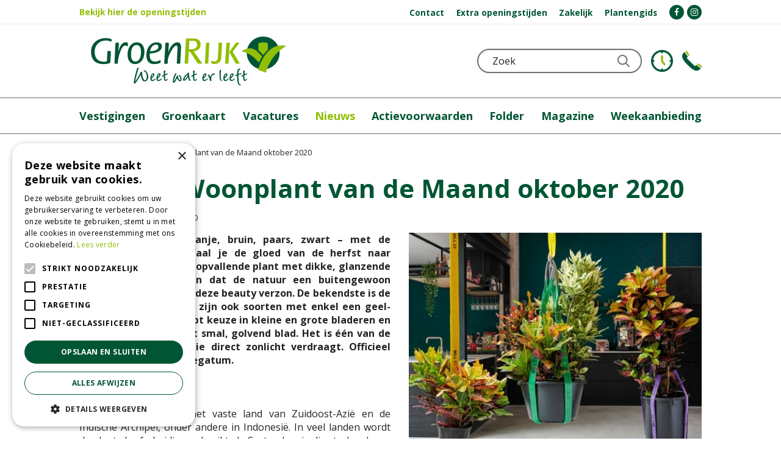

--- FILE ---
content_type: text/html; charset=utf-8
request_url: https://www.groenrijk.nl/nieuws/426/croton-woonplant-van-de-maand-oktober-2020
body_size: 21749
content:
<!DOCTYPE html>
<html lang="nl"><head>
<meta charset="utf-8">
<meta name="viewport" content="width=device-width, initial-scale=1, maximum-scale=1, minimum-scale=1, shrink-to-fit=no">
<title>Croton: Woonplant van de Maand oktober 2020 - GroenRijk</title>
<meta name="description" content="Croton: Woonplant van de Maand oktober 2020 - Het groenste tuincentrum voor kamerplanten, tuinplanten, tuingereedschap, bloemen, bloempotten en veel meer!">
<meta property="og:description" content="Croton: Woonplant van de Maand oktober 2020 - Het groenste tuincentrum voor kamerplanten, tuinplanten, tuingereedschap, bloemen, bloempotten en veel meer!">
<meta property="og:type" content="article">
<meta property="og:title" content="Croton: Woonplant van de Maand oktober 2020">
<meta property="og:url" content="https://www.groenrijk.nl/nieuws/426/croton-woonplant-van-de-maand-oktober-2020">
<meta property="og:image" content="https://www.groenrijk.nl/files/images/news/croton-woonplant-van-de-maand-oktober-2020-1601536512-1601536684_og.jpg">
<meta property="og:locale" content="nl_NL">
<meta property="og:site_name" content="GroenRijk">
<meta name="format-detection" content="telephone=no">
<link rel="alternate" type="application/rss+xml" href="https://www.groenrijk.nl/nieuws/feed.xml">
<meta name="ahrefs-site-verification" content="f9fb91707a81e239371327aa598f0e3d2f86e75a73c267d091fb47ada0ad3989">

<!-- Global site tag (gtag.js) - Google Analytics -->
<script async src="https://www.googletagmanager.com/gtag/js?id=UA-20093468-1"></script>
<script>
window.dataLayer = window.dataLayer || [];
function gtag(){dataLayer.push(arguments);}
gtag('js', new Date());

gtag('config', 'UA-20093468-1', { 'optimize_id': 'GTM-MJ38TL6'});
</script>

<!-- Cookie script --> 
<script type="text/javascript" charset="UTF-8" src="//cdn.cookie-script.com/s/e69d6327ee151602321950a4feb60479.js"></script>
<!-- End Cookie script-->
<link href="https://www.groenrijk.nl/nieuws/426/croton-woonplant-van-de-maand-oktober-2020" rel="canonical" />
<link href="/files/images/icons/favicon-1503568049" rel="icon" type="image/x-icon" />
<link href="/files/images/icons/cd27a0b7e9/apple-touch-icon-precomposed.png" rel="apple-touch-icon" />
<link rel="preload" href="/font/fontawesome-webfont.woff2?v=4.7.0" as="font" crossorigin>
<link rel="dns-prefetch" href="https://www.google-analytics.com" crossorigin>
<link rel="dns-prefetch" href="https://stats.g.doubleclick.net" crossorigin>
<link rel="stylesheet" type="text/css" href="/website/default-v2/css/style_production.138.css">



    <script type="text/javascript">
  	var app = {"baseUrl":"","assetUrl":"","locale":"nl_NL","language":"nl"};
  	app.lang = app.lang || {};
	</script>
		<!-- Google Analytics -->
	<script type="text/javascript">
				(function(i,s,o,g,r,a,m){i['GoogleAnalyticsObject']=r;i[r]=i[r]||function(){
		(i[r].q=i[r].q||[]).push(arguments)},i[r].l=1*new Date();a=s.createElement(o),
		m=s.getElementsByTagName(o)[0];a.async=1;a.src=g;m.parentNode.insertBefore(a,m)
		})(window,document,'script','//www.google-analytics.com/analytics.js','ga');
        
				ga('create', 'UA-20093468-1', 'auto');
		ga('require', 'displayfeatures');
	  			ga('set', 'anonymizeIp', true);
						ga('send', 'pageview');

        (function() {
            var script = document.createElement('script');
            script.src = 'https://unpkg.com/web-vitals@2.1.4/dist/web-vitals.iife.js';
            script.onload = function() {
				function sendToGoogleAnalytics({name, delta, id}) {
					ga('send', 'event', {
						eventCategory: 'Web Vitals',
						eventAction: name,
						eventLabel: id,
						eventValue: Math.round(name === 'CLS' ? delta * 1000 : delta),
						nonInteraction: true,
						transport: 'beacon'
					});
				}

                webVitals.getCLS(sendToGoogleAnalytics);
                webVitals.getFID(sendToGoogleAnalytics);
                webVitals.getLCP(sendToGoogleAnalytics);
            }
            document.head.appendChild(script);
        }());

		    </script>
				<!-- Facebook Pixel Code -->
		<script>
		!function(f,b,e,v,n,t,s){if(f.fbq)return;n=f.fbq=function(){n.callMethod?
		n.callMethod.apply(n,arguments):n.queue.push(arguments)};if(!f._fbq)f._fbq=n;
		n.push=n;n.loaded=!0;n.version='2.0';n.queue=[];t=b.createElement(e);t.async=!0;
		t.src=v;s=b.getElementsByTagName(e)[0];s.parentNode.insertBefore(t,s)}(window,
		document,'script','https://connect.facebook.net/en_US/fbevents.js');

		fbq('init', '141088243451056');
		fbq('track', "PageView");
		</script>
		<!-- End Facebook Pixel Code -->
	</head>
<body class="col_equal responsive nl_NL nl news news-item tag-kamerplanten">
<div id="body_content">
	<div id=skip-link><a href="#content" class="sr-only sr-only-focusable">Ga naar content</a></div>
		<section id=container>
		<header class="layout_placeholder placeholder-header">
	<div class=in>
		<div id="layout_block_37" class="layout_block block_type_breadcrumbs">
	<div class=in itemscope itemtype="https://schema.org/BreadcrumbList">		<div class="breadcrumb" itemprop="itemListElement" itemscope itemtype="https://schema.org/ListItem">
		  		  <a itemprop="item"  href="/" class="home" title="Start"><span itemprop="name">Start</span><meta itemprop="position" content="1"></a>
		  <div class="separator">&gt;</div>		</div>
			<div class="breadcrumb" itemprop="itemListElement" itemscope itemtype="https://schema.org/ListItem">
		  		  <a itemprop="item"  href="/nieuws" title="Nieuws"><span itemprop="name">Nieuws</span><meta itemprop="position" content="2"></a>
		  <div class="separator">&gt;</div>		</div>
			<div class="breadcrumb" itemprop="itemListElement" itemscope itemtype="https://schema.org/ListItem">
		  		  <a itemprop="item"  href="/nieuws/426/croton-woonplant-van-de-maand-oktober-2020" title="Croton: Woonplant van de Maand oktober 2020"><span itemprop="name">Croton: Woonplant van de Maand oktober 2020</span><meta itemprop="position" content="3"></a>
		  		</div>
	</div>
</div>	
	</div>
</header>	    <div class="column_wrapper disable_left disable_right column-1">
	    	<div class=in>
				<div class=main_column id=main_column>
					<div class="layout_placeholder placeholder-content_top">
	<div class="in">
		<div id="layout_block_124" class="layout_block block_type_html block-sticky-openinghours">
		<div class="wrap">
		<div class=in>
						<div class=block-content><p><a href="https://www.groenrijk.nl/vestigingen">Bekijk hier de openingstijden</a></p></div>					</div>
	</div>
	</div>
<nav id="layout_block_45" class="layout_block block_type_navigation menu-top submenu_vertical_show">
<div class="in">
<ul>
  <li class="first" id="item_12"><span class=headlink>
    <a id="12" title="Contact" class="label " href="/contact-met-groenrijk" target="_self"><span class=in>Contact</span></a>
             
             </span>
  </li>
  <li class="" id="item_97"><span class=headlink>
    <a id="97" title="Extra openingstijden" class="label " href="https://www.groenrijk.nl/extra-openingstijden" target="_self"><span class=in>Extra openingstijden</span></a>
             
             </span>
  </li>
  <li class="" id="item_42"><span class=headlink>
    <a id="42" title="Zakelijk" class="label " href="https://www.groenrijk.nl/contact-met-groenrijk/bedrijf" target="_self"><span class=in>Zakelijk</span></a>
             
             </span>
  </li>
  <li class="last" id="item_101"><span class=headlink>
    <a id="101" title="Plantengids" class="label " href="/plantengids" target="_self"><span class=in>Plantengids</span></a>
             
             </span>
  </li>
</ul>
</div>
</nav>
<div id="layout_block_125" class="layout_block block_type_html block-sticky-social">
		<div class="wrap">
		<div class=in>
						<div class=block-content><ul>
	<li><a href="https://www.facebook.com/groenrijk/" rel="noopener noreferrer" target="_blank"><i class="fa fa-facebook-f">&shy;</i></a></li>
	<li><a href="https://www.instagram.com/groenrijk.nl/" rel="noopener noreferrer" target="_blank"><i class="fa fa-instagram">&shy;</i></a></li>
</ul></div>					</div>
	</div>
	</div>
<div id="layout_block_42" class="layout_block block_type_logo">
	<div class=in>
		<a href="/" title="GroenRijk" class="logo">
			<img src="/website/default-v2/images/logo.svg" alt="GroenRijk" width="358" height="90" loading="eager">
		</a>
	</div>
</div><div id="layout_block_62" class="layout_block block_type_html block-sticky-menubtn">
		<div class="wrap">
		<div class=in>
						<div class=block-content><p><a href="#">menu</a></p></div>					</div>
	</div>
	</div>
<div id="layout_block_81" class="layout_block block_type_login_box popup">
	<div class=wrap>
		<div class=in>
			<div class=block-content>
										<ul>
														<li class="show-login">
								<a title="Groenkaart" class="login-link-element" href="https://www.groenrijk.nl/klantenkaart"><span>Groenkaart</span></a>
								<div class="login-box">
									<form class=form method="post" action="/index/inloggen">
										<fieldset>
											<label for="user">Kaartnummer</label>
											<input type="text" name="user" id="user" class="text" placeholder="Kaartnummer">
											<label for="password">Wachtwoord</label>
											<input type="password" name="password" id="password" class="text" placeholder="Wachtwoord">
																						<input type="submit" class="btn btn-default" value="Login">
										</fieldset>
									</form>
								</div>
							</li>
						</ul>
													</div>
		</div>
	</div>
</div><div id="layout_block_126" class="layout_block block_type_html block-sticky-contact">
		<div class="wrap">
		<div class=in>
						<div class=block-content><ul>
	<li><a class="clock" href="https://www.groenrijk.nl/vestigingen">KLOKJE</a></li>
	<li><a class="phone" href="https://www.groenrijk.nl/contact-met-groenrijk">Telefoon</a></li>
</ul></div>					</div>
	</div>
	</div>
<nav id="layout_block_43" class="layout_block block_type_navigation menu-main submenu_horizontal">
<div class="in">
<ul>
  <li class="first" id="item_93"><span class=headlink>
    <a id="93" title="Vestigingen" class="label " href="/vestigingen" target="_self"><span class=in>Vestigingen</span></a>
             
             </span>
  </li>
  <li class="" id="item_80"><span class=headlink>
    <a id="80" title="Groenkaart" class="label " href="/klantenkaart" target="_self"><span class=in>Groenkaart</span></a>
             
             </span>
  </li>
  <li class="has_submenu" id="item_105"><span class=headlink>
    <a id="105" title="Vacatures" class="label " href="/vacatures" target="_self"><span class=in>Vacatures</span></a>
             <span class="submenu_button"></span>
             </span>
    <div class="sub submenu"><ul>
      <li class="first"><span class=headlink>
        <a title="Flexibele Bezorger (ochtenden) – ideaal voor actieve gepensioneerden" class="label " href="/vacatures/905/flexibele-bezorger-ochtenden-ideaal-voor-actieve-gepensioneerden"><span class=in>Flexibele Bezorger (ochtenden) – ideaal voor actieve gepensioneerden</span></a>
		             </span>
      </li>
      <li><span class=headlink>
        <a title="Medewerker Lunchroom / Tuincafe" class="label " href="/vacatures/904/medewerker-lunchroom-tuincafe"><span class=in>Medewerker Lunchroom / Tuincafe</span></a>
		             </span>
      </li>
      <li><span class=headlink>
        <a title="Vacature: Verkoopmedewerker (Parttime) – GroenRijk Doetinchem" class="label " href="/vacatures/907/vacature-verkoopmedewerker-parttime-groenrijk-doetinchem"><span class=in>Vacature: Verkoopmedewerker (Parttime) – GroenRijk Doetinchem</span></a>
		             </span>
      </li>
      <li><span class=headlink>
        <a title="Verkoper Tuinwinkel (32–38 uur)" class="label " href="/vacatures/890/verkoper-tuinwinkel-32-38-uur"><span class=in>Verkoper Tuinwinkel (32–38 uur)</span></a>
		             </span>
      </li>
      <li><span class=headlink>
        <a title="Hovenier Onderhoud" class="label " href="/vacatures/836/hovenier-onderhoud"><span class=in>Hovenier Onderhoud</span></a>
		             </span>
      </li>
      <li><span class=headlink>
        <a title="Hovenier (Allround)" class="label " href="/vacatures/837/hovenier-allround"><span class=in>Hovenier (Allround)</span></a>
		             </span>
      </li>
      <li><span class=headlink>
        <a title="Aanvraag Stage plaats" class="label " href="/vacatures/493/aanvraag-stage-plaats"><span class=in>Aanvraag Stage plaats</span></a>
		             </span>
      </li>
      <li><span class=headlink>
        <a title="VERKOOPMEDEWERKER GROEN ( M/V) - 24 a 38 uur" class="label " href="/vacatures/906/verkoopmedewerker-groen-m-v-24-a-38-uur"><span class=in>VERKOOPMEDEWERKER GROEN ( M/V) - 24 a 38 uur</span></a>
		             </span>
      </li>
      <li><span class=headlink>
        <a title="Vacature: Verkoper TUINPLANTEN (in Veldhoven)" class="label " href="/vacatures/832/vacature-verkoper-tuinplanten-in-veldhoven"><span class=in>Vacature: Verkoper TUINPLANTEN (in Veldhoven)</span></a>
		             </span>
      </li>
      <li><span class=headlink>
        <a title="Medewerker Horeca Proeftuin m/v 20-32 uur" class="label " href="/vacatures/901/medewerker-horeca-proeftuin-m-v-20-32-uur"><span class=in>Medewerker Horeca Proeftuin m/v 20-32 uur</span></a>
		             </span>
      </li>
      <li><span class=headlink>
        <a title="Afwisselende Bijbaan Weekend - Kassa, Kamerplanten &amp; Tuincafé" class="label " href="/vacatures/801/afwisselende-bijbaan-weekend-kassa-kamerplanten-tuincafe"><span class=in>Afwisselende Bijbaan Weekend - Kassa, Kamerplanten &amp; Tuincafé</span></a>
		             </span>
      </li>
      <li><span class=headlink>
        <a title="Bijbaan Tuincafé" class="label " href="/vacatures/781/bijbaan-tuincafe"><span class=in>Bijbaan Tuincafé</span></a>
		             </span>
      </li>
      <li><span class=headlink>
        <a title="Word jij onze stralende Horeca talent in het Tuincentrum?" class="label " href="/vacatures/772/word-jij-onze-stralende-horeca-talent-in-het-tuincentrum"><span class=in>Word jij onze stralende Horeca talent in het Tuincentrum?</span></a>
		             </span>
      </li>
      <li><span class=headlink>
        <a title="Stagiaire Horeca" class="label " href="/vacatures/597/stagiaire-horeca"><span class=in>Stagiaire Horeca</span></a>
		             </span>
      </li>
      <li><span class=headlink>
        <a title="Werken bij een tuincentrum in Den Bosch? Solliciteer nu als weekendhulp!" class="label " href="/vacatures/555/werken-bij-een-tuincentrum-in-den-bosch-solliciteer-nu-als-weekendhulp"><span class=in>Werken bij een tuincentrum in Den Bosch? Solliciteer nu als weekendhulp!</span></a>
		             </span>
      </li>
      <li><span class=headlink>
        <a title="Stagiaire Marketing en Ecommerce ❀" class="label " href="/vacatures/330/stagiaire-marketing-en-ecommerce"><span class=in>Stagiaire Marketing en Ecommerce ❀</span></a>
		             </span>
      </li>
      <li><span class=headlink>
        <a title="Open sollicitatie" class="label " href="/vacatures/73/open-sollicitatie"><span class=in>Open sollicitatie</span></a>
		             </span>
      </li>
      <li><span class=headlink>
        <a title="Stagiaire Buitenplanten ✿❀" class="label " href="/vacatures/596/stagiaire-buitenplanten"><span class=in>Stagiaire Buitenplanten ✿❀</span></a>
		             </span>
      </li>
      <li><span class=headlink>
        <a title="✿ Stagiaire Bloemenafdeling ✿" class="label " href="/vacatures/598/stagiaire-bloemenafdeling"><span class=in>✿ Stagiaire Bloemenafdeling ✿</span></a>
		             </span>
      </li>
      <li><span class=headlink>
        <a title="Stagiaire dierenafdeling" class="label " href="/vacatures/452/stagiaire-dierenafdeling"><span class=in>Stagiaire dierenafdeling</span></a>
		             </span>
      </li>
      <li><span class=headlink>
        <a title="Stagiaire Interieur en Styling" class="label " href="/vacatures/332/stagiaire-interieur-en-styling"><span class=in>Stagiaire Interieur en Styling</span></a>
		             </span>
      </li>
      <li><span class=headlink>
        <a title="Medewerk(st)er tuincentrum" class="label " href="/vacatures/750/medewerk-st-er-tuincentrum"><span class=in>Medewerk(st)er tuincentrum</span></a>
		             </span>
      </li>
      <li><span class=headlink>
        <a title="Weekendmedewerk(st)ers Kassa" class="label " href="/vacatures/908/weekendmedewerk-st-ers-kassa"><span class=in>Weekendmedewerk(st)ers Kassa</span></a>
		             </span>
      </li>
      <li><span class=headlink>
        <a title="Verschillende nieuwe collega's gezocht!" class="label " href="/vacatures/611/verschillende-nieuwe-collega-s-gezocht"><span class=in>Verschillende nieuwe collega's gezocht!</span></a>
		             </span>
      </li>
      <li><span class=headlink>
        <a title="Stagiaire marketing &amp; communicatie m/v" class="label " href="/vacatures/903/stagiaire-marketing-communicatie-m-v"><span class=in>Stagiaire marketing &amp; communicatie m/v</span></a>
		             </span>
      </li>
      <li><span class=headlink>
        <a title="Vacature: Caissière weekendhulp" class="label " href="/vacatures/606/vacature-caissiere-weekendhulp"><span class=in>Vacature: Caissière weekendhulp</span></a>
		             </span>
      </li>
      <li><span class=headlink>
        <a title="Afdelingshoofd buitengroenafdeling (m/v) 24-38 uur p/w " class="label " href="/vacatures/902/afdelingshoofd-buitengroenafdeling-m-v-24-38-uur-p-w"><span class=in>Afdelingshoofd buitengroenafdeling (m/v) 24-38 uur p/w </span></a>
		             </span>
      </li>
      <li><span class=headlink>
        <a title="Versterking gezocht: All-round medewerker bij GroenRijk Nunspeet" class="label " href="/vacatures/447/versterking-gezocht-all-round-medewerker-bij-groenrijk-nunspeet"><span class=in>Versterking gezocht: All-round medewerker bij GroenRijk Nunspeet</span></a>
		             </span>
      </li>
      <li><span class=headlink>
        <a title="Verkoopmedewerker Tuincentrum (Geldrop)" class="label " href="/vacatures/513/verkoopmedewerker-tuincentrum-geldrop"><span class=in>Verkoopmedewerker Tuincentrum (Geldrop)</span></a>
		             </span>
      </li>
      <li><span class=headlink>
        <a title="Vakantiekrachten/Hulpkrachten gezocht" class="label " href="/vacatures/390/vakantiekrachten-hulpkrachten-gezocht"><span class=in>Vakantiekrachten/Hulpkrachten gezocht</span></a>
		             </span>
      </li>
      <li><span class=headlink>
        <a title="Weekendkracht - kassa m/v" class="label " href="/vacatures/809/weekendkracht-kassa-m-v"><span class=in>Weekendkracht - kassa m/v</span></a>
		             </span>
      </li>
      <li><span class=headlink>
        <a title="Bloemist  24 tot 32 uur" class="label " href="/vacatures/899/bloemist-24-tot-32-uur"><span class=in>Bloemist  24 tot 32 uur</span></a>
		             </span>
      </li>
      <li><span class=headlink>
        <a title="Kassamedewerk(st)er weekenden en vakanties" class="label " href="/vacatures/232/kassamedewerk-st-er-weekenden-en-vakanties"><span class=in>Kassamedewerk(st)er weekenden en vakanties</span></a>
		             </span>
      </li>
      <li><span class=headlink>
        <a title="Stageplaats voor diverse afdelingen" class="label " href="/vacatures/860/stageplaats-voor-diverse-afdelingen"><span class=in>Stageplaats voor diverse afdelingen</span></a>
		             </span>
      </li>
      <li class="last"><span class=headlink>
        <a title="Medewerk(st)er goederenontvangst" class="label " href="/vacatures/895/medewerk-st-er-goederenontvangst"><span class=in>Medewerk(st)er goederenontvangst</span></a>
		             </span>
      </li>
    </ul></div>
  </li>
  <li class="active" id="item_102"><span class=headlink>
    <a id="102" title="Nieuws" class="label " href="/nieuws" target="_self"><span class=in>Nieuws</span></a>
             
             </span>
  </li>
  <li class="" id="item_115"><span class=headlink>
    <a id="115" title="Actievoorwaarden" class="label " href="/actievoorwaarden" target="_self"><span class=in>Actievoorwaarden</span></a>
             
             </span>
  </li>
  <li class="" id="item_118"><span class=headlink>
    <a id="118" title="Folder" class="label " href="/folders" target="_self"><span class=in>Folder</span></a>
             
             </span>
  </li>
  <li class="" id="item_119"><span class=headlink>
    <a id="119" title="Magazine" class="label " href="/groenrijk-magazine" target="_self"><span class=in>Magazine</span></a>
             
             </span>
  </li>
  <li class="last" id="item_121"><span class=headlink>
    <a id="121" title="Weekaanbieding" class="label " href="/weekaanbieding" target="_self"><span class=in>Weekaanbieding</span></a>
             
             </span>
  </li>
</ul>
</div>
</nav>
<div id="layout_block_46" class="layout_block block_type_search_box_2">
	<div class=wrap>
		<div class=in>
			<div class=block-content>
				<form name="search2" class=form action="/zoeken">
					<input type=hidden id=search_id name="search_id" value="46">
					<div class="grid-10-12">
						<input type=text name=q id=search-input placeholder="Zoek">
					</div>
					<div class="grid-2-12">
						<input type=submit name=search-submit id=search-submit value="Zoeken">
					</div>
				</form>
			</div>
		</div>
	</div>
</div>
	</div>
</div>					<section id=content tabindex="-1">
						<div class=in>
																					<article class=news-details itemscope itemtype="https://schema.org/NewsArticle">
	<div class=news-title><h1 itemprop="headline" title="Croton: Woonplant van de Maand oktober 2020">Croton: Woonplant van de Maand oktober 2020</h1></div>
	<time itemprop="datePublished" datetime="2020-10-02T00:00:00+02:00" class=news-date><span class="news-publish-text">Gepubliceerd op </span><span class="news-publish-date">2 oktober 2020</span></time>
		<div class=news-text itemprop="articleBody">
		<figure itemprop="image" itemscope itemtype="https://schema.org/ImageObject">
                <a class="fancybox" href="/files/images/news/croton-woonplant-van-de-maand-oktober-2020-1601536512-1601536684_n.jpg" title="Croton: Woonplant van de Maand oktober 2020">
                    <img itemprop="contentUrl" src="/files/images/news/croton-woonplant-van-de-maand-oktober-2020-1601536512-1601536684_s.jpg" alt="Croton: Woonplant van de Maand oktober 2020" />
                </a>
            </figure><p><strong>Groen, geel, rood, oranje, bruin, paars, zwart &ndash; met de flamboyante Croton haal je de gloed van de herfst naar binnen. Het is een zeer opvallende plant met dikke, glanzende bladeren die uitstralen dat de natuur een buitengewoon goede dag had toen ze deze beauty verzon. De bekendste is de bonte Croton, maar er zijn ook soorten met enkel een geel-groene tekening. Je hebt keuze in kleine en grote bladeren en er is er ook eentje met smal, golvend blad. Het is &eacute;&eacute;n van de weinige bladplanten die direct zonlicht verdraagt. Officieel heet hij Codiaeum variegatum.</strong></p>

<h2>Herkomst&nbsp;</h2>

<p>De Croton groeit op het vaste land van Zuidoost-Azi&euml; en de Indische Archipel, onder andere in Indonesi&euml;. In veel landen wordt de plant als afscheiding gebruikt, de Croton kan in die streken hoog worden en uitdijen als houtige struik. Als woonplant tref je meestal medium tot XL exemplaren aan. De naam is afgeleid van het Griekse kroton. Dat betekent teek en heeft te maken met de zaden van de plant die op teken lijken. Codiaeum behoort tot de familie van de Euphorbiaceae waar ook andere bekende woonplanten toe behoren zoals kerstster en Christusdoorn.</p>

<h2>Keuze assortiment Croton</h2>

<p dir="ltr"><span id="docs-internal-guid-42e50dc9-7fff-03cf-0afd-18b22be966ec">Er zijn veel verschijningsvormen van groot tot klein, inclusief cultivars met verschillende bladvormen en bladtekeningen. Allemaal behoren ze tot de soort C. variegatum, hetgeen bont of gevarieerd betekent en naar het veelkleurige blad verwijst. Enkele grootbladige cultivars zijn: Excellent, Petra, Norma, Mrs. Iceton, Nervia, Tamara en Wilma. Enkele kleinbladige cultivars zijn: Gold Star, Gold Finger, Gold Sun, Mammi en Yellow Banana.&nbsp;</span></p>

<h2 dir="ltr"><span id="docs-internal-guid-42e50dc9-7fff-03cf-0afd-18b22be966ec">Verzorgingstips</span></h2>

<p dir="ltr" style="margin-left:36pt;"><span id="docs-internal-guid-42e50dc9-7fff-03cf-0afd-18b22be966ec">&nbsp;&nbsp; &nbsp;&bull;</span>&nbsp;&nbsp; &nbsp;De Croton staat graag op een lichte tot zonnige plek. Laat de plant eerst wennen aan een zonnige plek, om te voorkomen dat het blad verbrandt.</p>

<p dir="ltr" style="margin-left:36pt;"><span id="docs-internal-guid-42e50dc9-7fff-03cf-0afd-18b22be966ec">&nbsp;&nbsp; &nbsp;&bull;</span>&nbsp;&nbsp; &nbsp;De kluit nooit helemaal laten uitdrogen, oppassen voor te koud gietwater in de winter, dat kan bladval veroorzaken.&nbsp;</p>

<p dir="ltr" style="margin-left:36pt;"><span id="docs-internal-guid-42e50dc9-7fff-03cf-0afd-18b22be966ec">&nbsp;&nbsp; &nbsp;&bull;</span>&nbsp;&nbsp; &nbsp;De Croton houdt van een douche of een spraybeurt, in de zomer kan de plant ook even naar buiten in een regenbui.&nbsp;</p>

<p dir="ltr" style="margin-left:36pt;"><span id="docs-internal-guid-42e50dc9-7fff-03cf-0afd-18b22be966ec">&nbsp;&nbsp; &nbsp;&bull;</span>&nbsp;&nbsp; &nbsp;Geel of lelijk blad kan worden weggehaald.</p>

<p dir="ltr" style="margin-left:36pt;"><span id="docs-internal-guid-42e50dc9-7fff-03cf-0afd-18b22be966ec">&nbsp;&nbsp; &nbsp;&bull;</span>&nbsp;&nbsp; &nbsp;Wanneer de plant te hoog of minder mooi is geworden, kan hij gesnoeid worden, het beste in de lichtarme wintermaanden.&nbsp;</p>

<p dir="ltr" style="margin-left:36pt;"><span id="docs-internal-guid-42e50dc9-7fff-03cf-0afd-18b22be966ec">&nbsp;&nbsp; &nbsp;&bull;</span>&nbsp;&nbsp; &nbsp;Eens per maand wat kamerplantenvoeding geven.&nbsp;</p>

<p dir="ltr" style="margin-left:36pt;"><span id="docs-internal-guid-42e50dc9-7fff-03cf-0afd-18b22be966ec">&nbsp;&nbsp; &nbsp;&bull;</span>&nbsp;&nbsp; &nbsp;In de wintermaanden bij voorkeur een tijdje in een koelere ruimte zetten (het moet er wel minimaal 15&ordm;C zijn) om hem tot rust te laten komen.&nbsp;</p>

<p dir="ltr" style="margin-left:36pt;"><span id="docs-internal-guid-42e50dc9-7fff-03cf-0afd-18b22be966ec">&nbsp;&nbsp; &nbsp;&bull;</span>&nbsp;&nbsp; &nbsp;In de zomermaanden kan de Croton op het terras of op het balkon staan, mits de temperatuur niet beneden de 15 graden zakt.</p>	</div>
		<div class=news-tags>
		<div class=tags-title>Tags:</div>
		<div class=tags-box>
			<a title="Zoek alle nieuwsberichten met de tag: kamerplanten" href="/nieuws/tag/kamerplanten">kamerplanten</a>		</div>
	</div>
		<meta itemprop="author" content="GroenRijk" />
	</article>

<div id=extra-news-items class=" dont-show-date">
	<div class=in>
		<div id=extra-news-items-title><h3>Kijk ook eens naar de volgende berichten:</h3></div>
				<div id=extra-news-items-content class=flex-items>
							<div class=extra-news-item>
					<div class=wrap>
						<div class=in>
														<div class=news-title><h2><a href="/nieuws/789/spathiphyllum-sweet-lauretta-fris-vriendelijk-en-altijd-stijlvol" title="Spathiphyllum ‘Sweet Lauretta’: fris, vriendelijk en altijd stijlvol">Spathiphyllum ‘Sweet Lauretta’: fris, vriendelijk en altijd stijlvol</a></h2></div>
														<div class=news-text>
								<figure>
                                        <a href="/nieuws/789/spathiphyllum-sweet-lauretta-fris-vriendelijk-en-altijd-stijlvol" title="Spathiphyllum ‘Sweet Lauretta’: fris, vriendelijk en altijd stijlvol">
                                            <img src="/files/images/news/spathiphyllum-sweet-lauretta-fris-vriendelijk-en-altijd-stij-800x600-6968bb1a86d06_s.webp" alt="Spathiphyllum ‘Sweet Lauretta’: fris, vriendelijk en altijd stijlvol" width="800" height="600" />
                                        </a>
                                    </figure><p><strong>De Spathiphyllum ‘Sweet Lauretta’ is zo’n plant die overal meteen sfeer brengt. Haar diepe, glanzende bladeren en die elegante, witte “lepels” op hoge steeltjes zorgen voor een rustige, bijna luxe uitstraling. En het leukste? Ze bloeit rijk, zuivert de lucht én vraagt verrassend weinig aandacht.</strong></p>
<h2>Een vleugje regenwoud in huis</h2>
<p>In het wild groeit deze plant onder het dichte bladerdek van tropische regenwouden. Daar vangt ze gefilterd li<span class="more">...</span></p>
<a class="read-more" href="/nieuws/789/spathiphyllum-sweet-lauretta-fris-vriendelijk-en-altijd-stijlvol" title="Spathiphyllum ‘Sweet Lauretta’: fris, vriendelijk en altijd stijlvol">Lees meer...</a>							</div>
																				</div>
					</div>
				</div>
							<div class=extra-news-item>
					<div class=wrap>
						<div class=in>
														<div class=news-title><h2><a href="/nieuws/788/strelitzia-een-tropisch-kunstwerk" title="Strelitzia: een tropisch kunstwerk">Strelitzia: een tropisch kunstwerk</a></h2></div>
														<div class=news-text>
								<figure>
                                        <a href="/nieuws/788/strelitzia-een-tropisch-kunstwerk" title="Strelitzia: een tropisch kunstwerk">
                                            <img src="/files/images/news/strelitzia-een-tropisch-kunstwerk-800x600-696617deb5ffd_s.webp" alt="Strelitzia: een tropisch kunstwerk" width="800" height="600" />
                                        </a>
                                    </figure><p><strong>De Strelitzia is echt zo’n plant die je niet kunt missen. Met haar stoere, opgaande bladeren en bijna grijziggroene kleur heeft ze sowieso al flink wat uitstraling. Maar zodra ze gaat bloeien? Dan steelt ze helemaal de show. Niet voor niets wordt ze ook wel paradijsvogelbloem of vogelkopbloem genoemd – die bijnaam klopt precies bij haar opvallende looks.</strong></p>
<h2>Van Zuid-Afrika naar jouw woonkamer</h2>
<p>De Strelitzia komt van oorsprong uit het zon<span class="more">...</span></p>
<a class="read-more" href="/nieuws/788/strelitzia-een-tropisch-kunstwerk" title="Strelitzia: een tropisch kunstwerk">Lees meer...</a>							</div>
																				</div>
					</div>
				</div>
							<div class=extra-news-item>
					<div class=wrap>
						<div class=in>
														<div class=news-title><h2><a href="/nieuws/787/anthurium-karma-happy-kleur-die-je-kamer-laat-stralen" title="Anthurium Karma Happy – kleur die je kamer laat stralen">Anthurium Karma Happy – kleur die je kamer laat stralen</a></h2></div>
														<div class=news-text>
								<figure>
                                        <a href="/nieuws/787/anthurium-karma-happy-kleur-die-je-kamer-laat-stralen" title="Anthurium Karma Happy – kleur die je kamer laat stralen">
                                            <img src="/files/images/news/anthurium-karma-happy-kleur-die-je-kamer-laat-stralen-800x600-695cff96efeb2_s.webp" alt="Anthurium Karma Happy – kleur die je kamer laat stralen" width="800" height="600" />
                                        </a>
                                    </figure><p><strong>De Anthurium andreanum Karma Happy is zo’n plant waar je meteen vrolijk van wordt. Haar grote, glanzende schutbladen lijken wel porselein, en de intense kleuren geven elke hoek van je woonkamer direct meer pit. Zet haar ergens neer en je merkt het meteen: dit is een plant die graag gezien wil worden, en dat lukt haar moeiteloos.</strong></p>
<h2>Van tropische bossen naar jouw interieur</h2>
<p>Oorspronkelijk groeit deze soort hoog in de bomen van de regenwou<span class="more">...</span></p>
<a class="read-more" href="/nieuws/787/anthurium-karma-happy-kleur-die-je-kamer-laat-stralen" title="Anthurium Karma Happy – kleur die je kamer laat stralen">Lees meer...</a>							</div>
																				</div>
					</div>
				</div>
					</div>
	</div>
</div>
<script type="text/javascript">
var firstRun = true;

function setConformingHeight(el, newHeight) {
	// set the height to something new, but remember the original height in case things change
	el.data("originalHeight", (el.data("originalHeight") == undefined) ? (el.outerHeight()) : (el.data("originalHeight")));
	el.attr('style', ((el.data("originalStyle") != undefined) ? (el.data("originalStyle")) : '') + 'height: ' + newHeight + 'px !important;');
}

function getOriginalHeight(el) {
	// if the height has changed, send the originalHeight
	return (el.data("originalHeight") == undefined) ? (el.outerHeight()) : (el.data("originalHeight"));
}

function saveOriginalStyles(elements) {
	elements.each(function() {
		var $this = $(this)
		$this.data("originalStyle", (($this.attr('style') != undefined) ? ($this.attr('style')) : ''));
	});
}

function columnConformBlock(container, items) {
	var currentTallest = 0,
		currentRowStart = 0,
		rowDivs = [];

	var elements = $(container).find(items);

	if (firstRun) {
		saveOriginalStyles(elements);
		firstRun = false;
	}

	// first remove originalHeight data and reset height
	elements.removeData('originalHeight').attr('style', 'height: auto !important;');

	// find the tallest DIV in the row, and set the heights of all of the DIVs to match it.
	elements.each(function() {
		var $this = $(this);
		if(currentRowStart != $this.position().top) {
			// we just came to a new row.  Set all the heights on the completed row
			for(currentDiv = 0 ; currentDiv < rowDivs.length ; currentDiv++)
				setConformingHeight(rowDivs[currentDiv], currentTallest);

			// set the variables for the new row
			rowDivs = []; // empty the array
			currentRowStart = $this.position().top;
			currentTallest = getOriginalHeight($this);
			rowDivs.push($this);
		} else {
			// another div on the current row.  Add it to the list and check if it's taller
			rowDivs.push($this);
			currentTallest = (currentTallest < getOriginalHeight($this)) ? (getOriginalHeight($this)) : (currentTallest);
		}
		// do the last row
		for(currentDiv = 0 ; currentDiv < rowDivs.length ; currentDiv++)
			setConformingHeight(rowDivs[currentDiv], currentTallest);
	});
}
</script>
    				
													</div>
					</section>
									</div>
							</div>
	    </div>
	    <footer class="layout_placeholder placeholder-footer">
	<div class="in">
		<div id="layout_block_59" class="layout_block block_type_subscribeform">
	<div class=wrap>
		<div class=in>
			<div class=block-title><h2 title="Wil je geen aanbieding missen?">Wil je geen aanbieding missen?</h2></div>			
			<div id="newsletter-form-wrapper-1" class="block-content">
			
<div class="formbuilder subscribeFormBuilder">
	<div class="wrap">
		<div class="in">
			<div class="form_text text_above_form"><p>Ontvang onze folder automatisch in de email via de nieuwsbrief!&nbsp;Je krijgt ongeveer 1x per week een mail.<br />
<span style="font-size:10px;">We slaan jouw&nbsp;gegevens op volgens ons&nbsp;<a href="https://www.groenrijk.nl/privacy-policy" rel="noopener noreferer" target="_blank">privacybeleid.</a></span></p></div>		
			<form class="form insideLabel" action="/nieuwsbrieven/aanmelden/1" method="post" enctype="application/x-www-form-urlencoded" accept-charset="UTF-8">
				<div class="grid-12-12 field field_type_EmailAddress">
		<fieldset class="fieldSizeBig">
	
<input type="email"  name="email" id="form_field_2" value="" data-field-type="EmailAddress" placeholder="E-mailadres" /><div id="form_field_2_suggestion" class="email_suggestion" style="display:none">Bedoelde u <a class="suggestion" href="javascript:;"></a>?</div>	</fieldset>
</div>


<div class="grid-12-12 field field_type_Locations">
		<fieldset class="fieldSizeBig">
	
<select name="locations" id="form_field_4" data-field-type="Locations" placeholder="Vestiging">
    <option value="" label="Vestiging" selected="selected">Vestiging</option>
    <option value="6" label="GroenRijk Assen">GroenRijk Assen</option>
    <option value="9" label="GroenRijk Beneden-Leeuwen">GroenRijk Beneden-Leeuwen</option>
    <option value="48" label="GroenRijk Berg en Terblijt">GroenRijk Berg en Terblijt</option>
    <option value="10" label="GroenRijk Bergambacht">GroenRijk Bergambacht</option>
    <option value="15" label="GroenRijk Den Bosch">GroenRijk Den Bosch</option>
    <option value="13" label="GroenRijk Den Haag (De Wilskracht)">GroenRijk Den Haag (De Wilskracht)</option>
    <option value="40" label="GroenRijk Den Ham (Timmerman)">GroenRijk Den Ham (Timmerman)</option>
    <option value="14" label="GroenRijk Eemsdelta (Appingedam)">GroenRijk Eemsdelta (Appingedam)</option>
    <option value="21" label="GroenRijk Geldrop">GroenRijk Geldrop</option>
    <option value="31" label="GroenRijk Middelburg">GroenRijk Middelburg</option>
    <option value="33" label="GroenRijk Nunspeet">GroenRijk Nunspeet</option>
    <option value="52" label="GroenRijk Oud-Beijerland">GroenRijk Oud-Beijerland</option>
    <option value="37" label="GroenRijk Schalk Prinsenbeek">GroenRijk Schalk Prinsenbeek</option>
    <option value="38" label="GroenRijk Rijswijk ('t Haantje)">GroenRijk Rijswijk ('t Haantje)</option>
    <option value="16" label="GroenRijk Doetinchem (Steentjes)">GroenRijk Doetinchem (Steentjes)</option>
    <option value="39" label="GroenRijk Tilburg">GroenRijk Tilburg</option>
    <option value="41" label="GroenRijk Tuk">GroenRijk Tuk</option>
    <option value="47" label="GroenRijk Veldhoven (De Heikant)">GroenRijk Veldhoven (De Heikant)</option>
    <option value="45" label="GroenRijk Zevenaar">GroenRijk Zevenaar</option>
</select>	</fieldset>
</div>

<input type="hidden" name="subscribe_form_submitted_1" value="" data-field-type="hidden" id="subscribe_form_submitted_1" />
<div class="grid-12-12 required_info_field">
	Velden met <em class="form-req">*</em> zijn verplicht.</div>
<div class="grid-12-12 field_type_button">
	
<input type="submit" name="submit_subscribe_form_1" id="submit_subscribe_form_1" value="Aanmelden" data-field-type="button" class="submit gtm-newsletter-submit protected-by-recaptcha" onclick="" /></div>
<div class="grid-12-12 ">
	<div class="g-recaptcha" id="g-recaptcha-1"></div></div>
			</form>
		</div>
	</div>
</div>			</div>
		</div>
	</div>
</div>
<div id="layout_block_65" class="layout_block block_type_html footer_links">
		<div class="wrap">
		<div class=in>
						<div class=block-title><h3 title="Over GroenRijk">Over GroenRijk</h3></div><div class=block-content><ul>
	<li><a href="https://www.groenrijk.nl/vacatures">Vacatures</a></li>
	<li><a href="https://www.groenrijk.nl/contact-met-groenrijk/bedrijf">Zakelijk</a></li>
	<li><a href="https://www.groenrijk.nl/vestigingen">Vestigingen &amp; Openingstijden</a></li>
	<li><a href="https://www.groenrijk.nl/contact-met-groenrijk">Contactinformatie&nbsp;&amp; Gegevens</a></li>
	<li><a href="http://grsplatform.nl" rel="noopener noreferer" target="_blank">GRS-Platform</a></li>
</ul>

<p>&nbsp;</p></div>					</div>
	</div>
	</div>
<div id="layout_block_66" class="layout_block block_type_html footer_links">
		<div class="wrap">
		<div class=in>
						<div class=block-title><h3 title="Voorwaarden">Voorwaarden</h3></div><div class=block-content><ul>
	<li><a href="https://www.groenrijk.nl/algemene-voorwaarden/disclaimer">Algemene voorwaarden</a></li>
	<li><a href="https://www.groenrijk.nl/algemene-voorwaarden/persoonsgegevens">Voorwaarden nieuwsbrief</a></li>
	<li><a href="https://www.groenrijk.nl/algemene-voorwaarden/algemene-voorwaarden-groenrijk-groenkaart">Voorwaarden Groenkaart</a></li>
	<li><a href="https://www.groenrijk.nl/algemene-voorwaarden/voorwaarden-nationale-tuinbon">Voorwaarden Nationale Tuinbon</a></li>
	<li><a href="https://www.groenrijk.nl/privacy-policy">Privacybeleid GroenRijk</a></li>
</ul></div>					</div>
	</div>
	</div>
<div id="layout_block_67" class="layout_block block_type_html footer_links">
		<div class="wrap">
		<div class=in>
						<div class=block-title><h3 title="Thema">Thema</h3></div><div class=block-content><ul>
	<li><a href="https://www.groenrijk.nl/nieuws">Groentips</a></li>
	<li><a href="https://www.groenrijk.nl/thema/duurzaamheid">Duurzaamheid</a></li>
	<li><a href="https://www.groenrijk.nl/overige-content/wissel-van-het-seizoen">Wissel van het Seizoen</a></li>
	<li><a href="https://www.groenrijk.nl/alle-webwinkels">Webwinkels</a></li>
	<li><a href="https://www.groenrijk.nl/plantengids">Plantengids</a></li>
	<li><a href="https://www.groenrijk.nl/tuininspiratie/watervriendelijke-tuin-regenbestendig">Waterbestendige tuin</a></li>
</ul></div>					</div>
	</div>
	</div>
<div id="layout_block_127" class="layout_block block_type_html block-footer-social">
		<div class="wrap">
		<div class=in>
						<div class=block-content><ul>
	<li><a href="https://www.facebook.com/groenrijk/" rel="noopener noreferrer" target="_blank"><i class="fa fa-facebook-f">&shy;</i></a></li>
	<li><a href="https://www.instagram.com/groenrijk.nl/" rel="noopener noreferrer" target="_blank"><i class="fa fa-instagram">&shy;</i></a></li>
</ul></div>					</div>
	</div>
	</div>
<div id="layout_block_103" class="layout_block block_type_html block-footer-copy">
		<div class="wrap">
		<div class=in>
						<div class=block-content><ul>
	<li>&copy; GroenRijk</li>
	<li><a href="http://www.gardenconnect.com/" rel="noopener noreferer" target="_blank">Garden Connect</a></li>
	<li><a href="http://grsplatform.nl" rel="noopener noreferer" target="_blank">GRS-Platform</a></li>
</ul></div>					</div>
	</div>
	</div>
<div id="layout_block_56" class="layout_block block_type_to_top_button fixed">
	<div class=wrap>
				<div class=block-icon><i class="fa fa-angle-up"></i></div>
	</div>
</div>	
	</div>
</footer>	</section>
</div>
<style>#fancybox-bg-ne,#fancybox-bg-nw,#fancybox-bg-se,#fancybox-bg-sw,#fancybox-left-ico,#fancybox-loading div,#fancybox-right-ico{background-image:url(/js/production/libs/fancybox/fancybox.png)}#fancybox-hide-sel-frame,#fancybox-loading div,#fancybox-overlay,#fancybox-wrap{top:0;left:0;position:absolute}#fancybox-loading{position:fixed;top:50%;left:50%;width:40px;height:40px;margin-top:-20px;margin-left:-20px;cursor:pointer;overflow:hidden;z-index:1104;display:none;-webkit-box-sizing:content-box;-moz-box-sizing:content-box;-ms-box-sizing:content-box;-o-box-sizing:content-box;box-sizing:content-box}#fancybox-loading div{width:40px;height:480px;-webkit-box-sizing:content-box;-moz-box-sizing:content-box;-ms-box-sizing:content-box;-o-box-sizing:content-box;box-sizing:content-box}#fancybox-overlay,#fancybox-tmp{box-sizing:content-box;display:none}#fancybox-overlay{width:100%;z-index:1100;-webkit-box-sizing:content-box;-moz-box-sizing:content-box;-ms-box-sizing:content-box;-o-box-sizing:content-box}#fancybox-tmp{padding:0;margin:0;border:0;overflow:auto;-webkit-box-sizing:content-box;-moz-box-sizing:content-box;-ms-box-sizing:content-box;-o-box-sizing:content-box}#fancybox-wrap{padding:20px;z-index:1101;outline:0;display:none;-webkit-box-sizing:content-box;-moz-box-sizing:content-box;-ms-box-sizing:content-box;-o-box-sizing:content-box;box-sizing:content-box;}#fancybox-outer{position:relative;width:100%;height:100%;background:#fff;-webkit-box-sizing:content-box;-moz-box-sizing:content-box;-ms-box-sizing:content-box;-o-box-sizing:content-box;box-sizing:content-box}#fancybox-content{width:0;height:0;padding:0;outline:0;position:relative;overflow:hidden;z-index:1102;border:solid #fff;-webkit-box-sizing:content-box;-moz-box-sizing:content-box;-ms-box-sizing:content-box;-o-box-sizing:content-box;box-sizing:content-box}#fancybox-hide-sel-frame{width:100%;height:100%;background:0 0;z-index:1101;-webkit-box-sizing:content-box;-moz-box-sizing:content-box;-ms-box-sizing:content-box;-o-box-sizing:content-box;box-sizing:content-box}#fancybox-close{position:absolute;top:-15px;right:-15px;width:30px;height:30px;background:url(/js/production/libs/fancybox/fancybox.png) -40px 0;cursor:pointer;z-index:1103;display:none;-webkit-box-sizing:content-box;-moz-box-sizing:content-box;-ms-box-sizing:content-box;-o-box-sizing:content-box;box-sizing:content-box}#fancybox-error{color:#444;font:400 12px/20px Arial;padding:14px;margin:0;-webkit-box-sizing:content-box;-moz-box-sizing:content-box;-ms-box-sizing:content-box;-o-box-sizing:content-box;box-sizing:content-box}#fancybox-frame,#fancybox-img{width:100%;border:none;box-sizing:content-box;height:100%}#fancybox-img{padding:0;margin:0;outline:0;line-height:0;vertical-align:top;-webkit-box-sizing:content-box;-moz-box-sizing:content-box;-ms-box-sizing:content-box;-o-box-sizing:content-box}#fancybox-frame{display:block;-webkit-box-sizing:content-box;-moz-box-sizing:content-box;-ms-box-sizing:content-box;-o-box-sizing:content-box}#fancybox-left,#fancybox-right{position:absolute;bottom:0;height:100%;width:35%;cursor:pointer;outline:0;background:url(/js/production/libs/fancybox/blank.gif);z-index:1102;display:none;-webkit-box-sizing:content-box;-moz-box-sizing:content-box;-ms-box-sizing:content-box;-o-box-sizing:content-box;box-sizing:content-box}#fancybox-left{left:0}#fancybox-right{right:0}#fancybox-left-ico,#fancybox-right-ico{position:absolute;top:50%;left:-9999px;width:30px;height:30px;margin-top:-15px;cursor:pointer;z-index:1102;display:block;-webkit-box-sizing:content-box;-moz-box-sizing:content-box;-ms-box-sizing:content-box;-o-box-sizing:content-box;box-sizing:content-box}#fancybox-left-ico{left:20px;background-position:-40px -30px}#fancybox-right-ico{left:auto;right:20px;background-position:-40px -60px}@media (min-width:992px){#fancybox-left-ico,#fancybox-right-ico{left:-9999px}}#fancybox-left:hover,#fancybox-right:hover{visibility:visible}#fancybox-left:hover span{left:20px}#fancybox-right:hover span{left:auto;right:20px}.fancybox-bg{position:absolute;padding:0;margin:0;border:0;width:20px;height:20px;z-index:1001;-webkit-box-sizing:content-box;-moz-box-sizing:content-box;-ms-box-sizing:content-box;-o-box-sizing:content-box;box-sizing:content-box}#fancybox-bg-n,#fancybox-bg-s{left:0;width:100%;background-image:url(/js/production/libs/fancybox/fancybox-x.png)}#fancybox-bg-e,#fancybox-bg-w{top:0;height:100%;background-image:url(/js/production/libs/fancybox/fancybox-y.png)}#fancybox-bg-n,#fancybox-bg-ne{box-sizing:content-box;top:-20px}#fancybox-bg-n{-webkit-box-sizing:content-box;-moz-box-sizing:content-box;-ms-box-sizing:content-box;-o-box-sizing:content-box}#fancybox-bg-ne{right:-20px;background-position:-40px -162px;-webkit-box-sizing:content-box;-moz-box-sizing:content-box;-ms-box-sizing:content-box;-o-box-sizing:content-box}#fancybox-bg-e,#fancybox-bg-se{right:-20px;box-sizing:content-box}#fancybox-bg-e{background-position:-20px 0;-webkit-box-sizing:content-box;-moz-box-sizing:content-box;-ms-box-sizing:content-box;-o-box-sizing:content-box}#fancybox-bg-se{bottom:-20px;background-position:-40px -182px;-webkit-box-sizing:content-box;-moz-box-sizing:content-box;-ms-box-sizing:content-box;-o-box-sizing:content-box}#fancybox-bg-s,#fancybox-bg-sw{bottom:-20px;box-sizing:content-box}#fancybox-bg-s{background-position:0 -20px;-webkit-box-sizing:content-box;-moz-box-sizing:content-box;-ms-box-sizing:content-box;-o-box-sizing:content-box}#fancybox-bg-sw{left:-20px;background-position:-40px -142px;-webkit-box-sizing:content-box;-moz-box-sizing:content-box;-ms-box-sizing:content-box;-o-box-sizing:content-box}#fancybox-bg-nw,#fancybox-bg-w{left:-20px;box-sizing:content-box}#fancybox-bg-w{-webkit-box-sizing:content-box;-moz-box-sizing:content-box;-ms-box-sizing:content-box;-o-box-sizing:content-box}#fancybox-bg-nw{top:-20px;background-position:-40px -122px;-webkit-box-sizing:content-box;-moz-box-sizing:content-box;-ms-box-sizing:content-box;-o-box-sizing:content-box}#fancybox-title{font-family:Helvetica;font-size:12px;z-index:1102;-webkit-box-sizing:content-box;-moz-box-sizing:content-box;-ms-box-sizing:content-box;-o-box-sizing:content-box;box-sizing:content-box}.fancybox-title-inside{padding-bottom:10px;text-align:center;color:#333;background:#fff;position:relative;-webkit-box-sizing:content-box;-moz-box-sizing:content-box;-ms-box-sizing:content-box;-o-box-sizing:content-box;box-sizing:content-box}.fancybox-title-outside{padding-top:10px;color:#fff;-webkit-box-sizing:content-box;-moz-box-sizing:content-box;-ms-box-sizing:content-box;-o-box-sizing:content-box;box-sizing:content-box}.fancybox-title-over{position:absolute;bottom:0;left:0;color:#FFF;text-align:left;-webkit-box-sizing:content-box;-moz-box-sizing:content-box;-ms-box-sizing:content-box;-o-box-sizing:content-box;box-sizing:content-box}#fancybox-title-over{padding:10px;background-image:url(/js/production/libs/fancybox/fancy_title_over.png);display:block;-webkit-box-sizing:content-box;-moz-box-sizing:content-box;-ms-box-sizing:content-box;-o-box-sizing:content-box;box-sizing:content-box}.fancybox-title-float{position:absolute;left:0;bottom:-20px;height:32px;-webkit-box-sizing:content-box;-moz-box-sizing:content-box;-ms-box-sizing:content-box;-o-box-sizing:content-box;box-sizing:content-box}#fancybox-title-float-wrap{border:none;border-collapse:collapse;width:auto;-webkit-box-sizing:content-box;-moz-box-sizing:content-box;-ms-box-sizing:content-box;-o-box-sizing:content-box;box-sizing:content-box}#fancybox-title-float-wrap td{border:none;white-space:nowrap;-webkit-box-sizing:content-box;-moz-box-sizing:content-box;-ms-box-sizing:content-box;-o-box-sizing:content-box;box-sizing:content-box}#fancybox-title-float-left{padding:0 0 0 15px;background:url(/js/production/libs/fancybox/fancybox.png) -40px -90px no-repeat;-webkit-box-sizing:content-box;-moz-box-sizing:content-box;-ms-box-sizing:content-box;-o-box-sizing:content-box;box-sizing:content-box}#fancybox-title-float-main{color:#FFF;line-height:29px;font-weight:700;padding:0 0 3px;background:url(/js/production/libs/fancybox/fancybox-x.png) 0 -40px;-webkit-box-sizing:content-box;-moz-box-sizing:content-box;-ms-box-sizing:content-box;-o-box-sizing:content-box;box-sizing:content-box}#fancybox-title-float-right{padding:0 0 0 15px;background:url(/js/production/libs/fancybox/fancybox.png) -55px -90px no-repeat;-webkit-box-sizing:content-box;-moz-box-sizing:content-box;-ms-box-sizing:content-box;-o-box-sizing:content-box;box-sizing:content-box}.fancybox-ie .fancybox-bg{background:0 0!important}
/*! jQuery UI - v1.14.1 - 2024-10-30
* https://jqueryui.com
* Includes: core.css, accordion.css, autocomplete.css, menu.css, button.css, controlgroup.css, checkboxradio.css, datepicker.css, dialog.css, draggable.css, resizable.css, progressbar.css, selectable.css, selectmenu.css, slider.css, sortable.css, spinner.css, tabs.css, tooltip.css, theme.css
* To view and modify this theme, visit https://jqueryui.com/themeroller/?bgColorDefault=%23f6f6f6&borderColorDefault=%23c5c5c5&fcDefault=%23454545&bgColorHover=%23ededed&borderColorHover=%23cccccc&fcHover=%232b2b2b&bgColorActive=%23007fff&borderColorActive=%23003eff&fcActive=%23ffffff&bgColorHeader=%23e9e9e9&borderColorHeader=%23dddddd&fcHeader=%23333333&bgColorContent=%23ffffff&borderColorContent=%23dddddd&fcContent=%23333333&bgColorHighlight=%23fffa90&borderColorHighlight=%23dad55e&fcHighlight=%23777620&bgColorError=%23fddfdf&borderColorError=%23f1a899&fcError=%235f3f3f&bgColorOverlay=%23aaaaaa&opacityOverlay=.3&bgColorShadow=%23666666&opacityShadow=.3&offsetTopShadow=0px&offsetLeftShadow=0px&thicknessShadow=5px&cornerRadiusShadow=8px&fsDefault=1em&ffDefault=Arial%2CHelvetica%2Csans-serif&fwDefault=normal&cornerRadius=3px&bgTextureDefault=flat&bgTextureHover=flat&bgTextureActive=flat&bgTextureHeader=flat&bgTextureContent=flat&bgTextureHighlight=flat&bgTextureError=flat&bgTextureOverlay=flat&bgTextureShadow=flat&bgImgOpacityDefault=75&bgImgOpacityHover=75&bgImgOpacityActive=65&bgImgOpacityHeader=75&bgImgOpacityContent=75&bgImgOpacityHighlight=55&bgImgOpacityError=95&bgImgOpacityOverlay=0&bgImgOpacityShadow=0&iconColorActive=%23ffffff&iconColorContent=%23444444&iconColorDefault=%23777777&iconColorError=%23cc0000&iconColorHeader=%23444444&iconColorHighlight=%23777620&iconColorHover=%23555555&opacityOverlayPerc=30&opacityShadowPerc=30&bgImgUrlActive=&bgImgUrlContent=&bgImgUrlDefault=&bgImgUrlError=&bgImgUrlHeader=&bgImgUrlHighlight=&bgImgUrlHover=&bgImgUrlOverlay=&bgImgUrlShadow=&iconsActive=url(%22images%2Fui-icons_ffffff_256x240.png%22)&iconsContent=url(%22images%2Fui-icons_444444_256x240.png%22)&iconsDefault=url(%22images%2Fui-icons_777777_256x240.png%22)&iconsError=url(%22images%2Fui-icons_cc0000_256x240.png%22)&iconsHeader=url(%22images%2Fui-icons_444444_256x240.png%22)&iconsHighlight=url(%22images%2Fui-icons_777620_256x240.png%22)&iconsHover=url(%22images%2Fui-icons_555555_256x240.png%22)&bgDefaultRepeat=&bgHoverRepeat=&bgActiveRepeat=&bgHeaderRepeat=&bgContentRepeat=&bgHighlightRepeat=&bgErrorRepeat=&bgOverlayRepeat=&bgShadowRepeat=&bgDefaultYPos=&bgHoverYPos=&bgActiveYPos=&bgHeaderYPos=&bgContentYPos=&bgHighlightYPos=&bgErrorYPos=&bgOverlayYPos=&bgShadowYPos=&bgDefaultXPos=&bgHoverXPos=&bgActiveXPos=&bgHeaderXPos=&bgContentXPos=&bgHighlightXPos=&bgErrorXPos=&bgOverlayXPos=&bgShadowXPos=
* Copyright OpenJS Foundation and other contributors; Licensed MIT */

.ui-helper-hidden{display:none}.ui-helper-hidden-accessible{border:0;clip:rect(0 0 0 0);height:1px;margin:-1px;overflow:hidden;padding:0;position:absolute;width:1px}.ui-helper-reset{margin:0;padding:0;border:0;outline:0;line-height:1.3;text-decoration:none;font-size:100%;list-style:none}.ui-helper-clearfix:before,.ui-helper-clearfix:after{content:"";display:table;border-collapse:collapse}.ui-helper-clearfix:after{clear:both}.ui-helper-zfix{width:100%;height:100%;top:0;left:0;position:absolute;opacity:0}.ui-front{z-index:100}.ui-state-disabled{cursor:default!important;pointer-events:none}.ui-icon{display:inline-block;vertical-align:middle;margin-top:-.25em;position:relative;text-indent:-99999px;overflow:hidden;background-repeat:no-repeat}.ui-widget-icon-block{left:50%;margin-left:-8px;display:block}.ui-widget-overlay{position:fixed;top:0;left:0;width:100%;height:100%}.ui-accordion .ui-accordion-header{display:block;cursor:pointer;position:relative;margin:2px 0 0 0;padding:.5em .5em .5em .7em;font-size:100%}.ui-accordion .ui-accordion-content{padding:1em 2.2em;border-top:0;overflow:auto}.ui-autocomplete{position:absolute;top:0;left:0;cursor:default}.ui-menu{list-style:none;padding:0;margin:0;display:block;outline:0}.ui-menu .ui-menu{position:absolute}.ui-menu .ui-menu-item{margin:0;cursor:pointer}.ui-menu .ui-menu-item-wrapper{position:relative;padding:3px 1em 3px .4em}.ui-menu .ui-menu-divider{margin:5px 0;height:0;font-size:0;line-height:0;border-width:1px 0 0 0}.ui-menu .ui-state-focus,.ui-menu .ui-state-active{margin:-1px}.ui-menu-icons{position:relative}.ui-menu-icons .ui-menu-item-wrapper{padding-left:2em}.ui-menu .ui-icon{position:absolute;top:0;bottom:0;left:.2em;margin:auto 0}.ui-menu .ui-menu-icon{left:auto;right:0}.ui-button{padding:.4em 1em;display:inline-block;position:relative;line-height:normal;margin-right:.1em;cursor:pointer;vertical-align:middle;text-align:center;-webkit-user-select:none;user-select:none}.ui-button,.ui-button:link,.ui-button:visited,.ui-button:hover,.ui-button:active{text-decoration:none}.ui-button-icon-only{width:2em;box-sizing:border-box;text-indent:-9999px;white-space:nowrap}input.ui-button.ui-button-icon-only{text-indent:0}.ui-button-icon-only .ui-icon{position:absolute;top:50%;left:50%;margin-top:-8px;margin-left:-8px}.ui-button.ui-icon-notext .ui-icon{padding:0;width:2.1em;height:2.1em;text-indent:-9999px;white-space:nowrap}input.ui-button.ui-icon-notext .ui-icon{width:auto;height:auto;text-indent:0;white-space:normal;padding:.4em 1em}input.ui-button::-moz-focus-inner,button.ui-button::-moz-focus-inner{border:0;padding:0}.ui-controlgroup{vertical-align:middle;display:inline-block}.ui-controlgroup > .ui-controlgroup-item{float:left;margin-left:0;margin-right:0}.ui-controlgroup > .ui-controlgroup-item:focus,.ui-controlgroup > .ui-controlgroup-item.ui-visual-focus{z-index:9999}.ui-controlgroup-vertical > .ui-controlgroup-item{display:block;float:none;width:100%;margin-top:0;margin-bottom:0;text-align:left}.ui-controlgroup-vertical .ui-controlgroup-item{box-sizing:border-box}.ui-controlgroup .ui-controlgroup-label{padding:.4em 1em}.ui-controlgroup .ui-controlgroup-label span{font-size:80%}.ui-controlgroup-horizontal .ui-controlgroup-label + .ui-controlgroup-item{border-left:none}.ui-controlgroup-vertical .ui-controlgroup-label + .ui-controlgroup-item{border-top:none}.ui-controlgroup-horizontal .ui-controlgroup-label.ui-widget-content{border-right:none}.ui-controlgroup-vertical .ui-controlgroup-label.ui-widget-content{border-bottom:none}.ui-controlgroup-vertical .ui-spinner-input{width:calc( 100% - 2.4em )}.ui-controlgroup-vertical .ui-spinner .ui-spinner-up{border-top-style:solid}.ui-checkboxradio-label .ui-icon-background{box-shadow:inset 1px 1px 1px #ccc;border-radius:.12em;border:none}.ui-checkboxradio-radio-label .ui-icon-background{width:16px;height:16px;border-radius:1em;overflow:visible;border:none}.ui-checkboxradio-radio-label.ui-checkboxradio-checked .ui-icon,.ui-checkboxradio-radio-label.ui-checkboxradio-checked:hover .ui-icon{background-image:none;width:8px;height:8px;border-width:4px;border-style:solid}.ui-checkboxradio-disabled{pointer-events:none}.ui-datepicker{width:17em;padding:.2em .2em 0;display:none}.ui-datepicker .ui-datepicker-header{position:relative;padding:.2em 0}.ui-datepicker .ui-datepicker-prev,.ui-datepicker .ui-datepicker-next{position:absolute;top:2px;width:1.8em;height:1.8em}.ui-datepicker .ui-datepicker-prev-hover,.ui-datepicker .ui-datepicker-next-hover{top:1px}.ui-datepicker .ui-datepicker-prev{left:2px}.ui-datepicker .ui-datepicker-next{right:2px}.ui-datepicker .ui-datepicker-prev-hover{left:1px}.ui-datepicker .ui-datepicker-next-hover{right:1px}.ui-datepicker .ui-datepicker-prev span,.ui-datepicker .ui-datepicker-next span{display:block;position:absolute;left:50%;margin-left:-8px;top:50%;margin-top:-8px}.ui-datepicker .ui-datepicker-title{margin:0 2.3em;line-height:1.8em;text-align:center}.ui-datepicker .ui-datepicker-title select{font-size:1em;margin:1px 0}.ui-datepicker select.ui-datepicker-month,.ui-datepicker select.ui-datepicker-year{width:45%}.ui-datepicker table{width:100%;font-size:.9em;border-collapse:collapse;margin:0 0 .4em}.ui-datepicker th{padding:.7em .3em;text-align:center;font-weight:bold;border:0}.ui-datepicker td{border:0;padding:1px}.ui-datepicker td span,.ui-datepicker td a{display:block;padding:.2em;text-align:right;text-decoration:none}.ui-datepicker .ui-datepicker-buttonpane{background-image:none;margin:.7em 0 0 0;padding:0 .2em;border-left:0;border-right:0;border-bottom:0}.ui-datepicker .ui-datepicker-buttonpane button{float:right;margin:.5em .2em .4em;cursor:pointer;padding:.2em .6em .3em .6em;width:auto;overflow:visible}.ui-datepicker .ui-datepicker-buttonpane button.ui-datepicker-current{float:left}.ui-datepicker.ui-datepicker-multi{width:auto}.ui-datepicker-multi .ui-datepicker-group{float:left}.ui-datepicker-multi .ui-datepicker-group table{width:95%;margin:0 auto .4em}.ui-datepicker-multi-2 .ui-datepicker-group{width:50%}.ui-datepicker-multi-3 .ui-datepicker-group{width:33.3%}.ui-datepicker-multi-4 .ui-datepicker-group{width:25%}.ui-datepicker-multi .ui-datepicker-group-last .ui-datepicker-header,.ui-datepicker-multi .ui-datepicker-group-middle .ui-datepicker-header{border-left-width:0}.ui-datepicker-multi .ui-datepicker-buttonpane{clear:left}.ui-datepicker-row-break{clear:both;width:100%;font-size:0}.ui-datepicker-rtl{direction:rtl}.ui-datepicker-rtl .ui-datepicker-prev{right:2px;left:auto}.ui-datepicker-rtl .ui-datepicker-next{left:2px;right:auto}.ui-datepicker-rtl .ui-datepicker-prev:hover{right:1px;left:auto}.ui-datepicker-rtl .ui-datepicker-next:hover{left:1px;right:auto}.ui-datepicker-rtl .ui-datepicker-buttonpane{clear:right}.ui-datepicker-rtl .ui-datepicker-buttonpane button{float:left}.ui-datepicker-rtl .ui-datepicker-buttonpane button.ui-datepicker-current,.ui-datepicker-rtl .ui-datepicker-group{float:right}.ui-datepicker-rtl .ui-datepicker-group-last .ui-datepicker-header,.ui-datepicker-rtl .ui-datepicker-group-middle .ui-datepicker-header{border-right-width:0;border-left-width:1px}.ui-datepicker .ui-icon{display:block;text-indent:-99999px;overflow:hidden;background-repeat:no-repeat;left:.5em;top:.3em}.ui-dialog{position:absolute;top:0;left:0;padding:.2em;outline:0}.ui-dialog .ui-dialog-titlebar{padding:.4em 1em;position:relative}.ui-dialog .ui-dialog-title{float:left;margin:.1em 0;white-space:nowrap;width:90%;overflow:hidden;text-overflow:ellipsis}.ui-dialog .ui-dialog-titlebar-close{position:absolute;right:.3em;top:50%;width:20px;margin:-10px 0 0 0;padding:1px;height:20px}.ui-dialog .ui-dialog-content{position:relative;border:0;padding:.5em 1em;background:none;overflow:auto}.ui-dialog .ui-dialog-buttonpane{text-align:left;border-width:1px 0 0 0;background-image:none;margin-top:.5em;padding:.3em 1em .5em .4em}.ui-dialog .ui-dialog-buttonpane .ui-dialog-buttonset{float:right}.ui-dialog .ui-dialog-buttonpane button{margin:.5em .4em .5em 0;cursor:pointer}.ui-dialog .ui-resizable-n{height:2px;top:0}.ui-dialog .ui-resizable-e{width:2px;right:0}.ui-dialog .ui-resizable-s{height:2px;bottom:0}.ui-dialog .ui-resizable-w{width:2px;left:0}.ui-dialog .ui-resizable-se,.ui-dialog .ui-resizable-sw,.ui-dialog .ui-resizable-ne,.ui-dialog .ui-resizable-nw{width:7px;height:7px}.ui-dialog .ui-resizable-se{right:0;bottom:0}.ui-dialog .ui-resizable-sw{left:0;bottom:0}.ui-dialog .ui-resizable-ne{right:0;top:0}.ui-dialog .ui-resizable-nw{left:0;top:0}.ui-draggable .ui-dialog-titlebar{cursor:move}.ui-draggable-handle{touch-action:none}.ui-resizable{position:relative}.ui-resizable-handle{position:absolute;font-size:0.1px;display:block;touch-action:none}.ui-resizable-disabled .ui-resizable-handle,.ui-resizable-autohide .ui-resizable-handle{display:none}.ui-resizable-n{cursor:n-resize;height:7px;width:100%;top:-5px;left:0}.ui-resizable-s{cursor:s-resize;height:7px;width:100%;bottom:-5px;left:0}.ui-resizable-e{cursor:e-resize;width:7px;right:-5px;top:0;height:100%}.ui-resizable-w{cursor:w-resize;width:7px;left:-5px;top:0;height:100%}.ui-resizable-se{cursor:se-resize;width:12px;height:12px;right:1px;bottom:1px}.ui-resizable-sw{cursor:sw-resize;width:9px;height:9px;left:-5px;bottom:-5px}.ui-resizable-nw{cursor:nw-resize;width:9px;height:9px;left:-5px;top:-5px}.ui-resizable-ne{cursor:ne-resize;width:9px;height:9px;right:-5px;top:-5px}.ui-progressbar{height:2em;text-align:left;overflow:hidden}.ui-progressbar .ui-progressbar-value{margin:-1px;height:100%}.ui-progressbar .ui-progressbar-overlay{background:url("[data-uri]");height:100%;opacity:0.25}.ui-progressbar-indeterminate .ui-progressbar-value{background-image:none}.ui-selectable{touch-action:none}.ui-selectable-helper{position:absolute;z-index:100;border:1px dotted black}.ui-selectmenu-menu{padding:0;margin:0;position:absolute;top:0;left:0;display:none}.ui-selectmenu-menu .ui-menu{overflow:auto;overflow-x:hidden;padding-bottom:1px}.ui-selectmenu-menu .ui-menu .ui-selectmenu-optgroup{font-size:1em;font-weight:bold;line-height:1.5;padding:2px 0.4em;margin:0.5em 0 0 0;height:auto;border:0}.ui-selectmenu-open{display:block}.ui-selectmenu-text{display:block;margin-right:20px;overflow:hidden;text-overflow:ellipsis}.ui-selectmenu-button.ui-button{text-align:left;white-space:nowrap;width:14em}.ui-selectmenu-icon.ui-icon{float:right;margin-top:0}.ui-slider{position:relative;text-align:left}.ui-slider .ui-slider-handle{position:absolute;z-index:2;width:1.2em;height:1.2em;cursor:pointer;touch-action:none}.ui-slider .ui-slider-range{position:absolute;z-index:1;font-size:.7em;display:block;border:0;background-position:0 0}.ui-slider-horizontal{height:.8em}.ui-slider-horizontal .ui-slider-handle{top:-.3em;margin-left:-.6em}.ui-slider-horizontal .ui-slider-range{top:0;height:100%}.ui-slider-horizontal .ui-slider-range-min{left:0}.ui-slider-horizontal .ui-slider-range-max{right:0}.ui-slider-vertical{width:.8em;height:100px}.ui-slider-vertical .ui-slider-handle{left:-.3em;margin-left:0;margin-bottom:-.6em}.ui-slider-vertical .ui-slider-range{left:0;width:100%}.ui-slider-vertical .ui-slider-range-min{bottom:0}.ui-slider-vertical .ui-slider-range-max{top:0}.ui-sortable-handle{touch-action:none}.ui-spinner{position:relative;display:inline-block;overflow:hidden;padding:0;vertical-align:middle}.ui-spinner-input{border:none;background:none;color:inherit;padding:.222em 0;margin:.2em 0;vertical-align:middle;margin-left:.4em;margin-right:2em}.ui-spinner-button{width:1.6em;height:50%;font-size:.5em;padding:0;margin:0;text-align:center;position:absolute;cursor:default;display:block;overflow:hidden;right:0}.ui-spinner a.ui-spinner-button{border-top-style:none;border-bottom-style:none;border-right-style:none}.ui-spinner-up{top:0}.ui-spinner-down{bottom:0}.ui-tabs{position:relative;padding:.2em}.ui-tabs .ui-tabs-nav{margin:0;padding:.2em .2em 0}.ui-tabs .ui-tabs-nav li{list-style:none;float:left;position:relative;top:0;margin:1px .2em 0 0;border-bottom-width:0;padding:0;white-space:nowrap}.ui-tabs .ui-tabs-nav .ui-tabs-anchor{float:left;padding:.5em 1em;text-decoration:none}.ui-tabs .ui-tabs-nav li.ui-tabs-active{margin-bottom:-1px;padding-bottom:1px}.ui-tabs .ui-tabs-nav li.ui-tabs-active .ui-tabs-anchor,.ui-tabs .ui-tabs-nav li.ui-state-disabled .ui-tabs-anchor,.ui-tabs .ui-tabs-nav li.ui-tabs-loading .ui-tabs-anchor{cursor:text}.ui-tabs-collapsible .ui-tabs-nav li.ui-tabs-active .ui-tabs-anchor{cursor:pointer}.ui-tabs .ui-tabs-panel{display:block;border-width:0;padding:1em 1.4em;background:none}.ui-tooltip{padding:8px;position:absolute;z-index:9999;max-width:300px}body .ui-tooltip{border-width:2px}.ui-widget{font-family:Arial,Helvetica,sans-serif;font-size:1em}.ui-widget .ui-widget{font-size:1em}.ui-widget input,.ui-widget select,.ui-widget textarea,.ui-widget button{font-family:Arial,Helvetica,sans-serif;font-size:1em}.ui-widget.ui-widget-content{border:1px solid #c5c5c5}.ui-widget-content{border:1px solid #ddd;background:#fff;color:#333}.ui-widget-content a{color:#333}.ui-widget-header{border:1px solid #ddd;background:#e9e9e9;color:#333;font-weight:bold}.ui-widget-header a{color:#333}.ui-state-default,.ui-widget-content .ui-state-default,.ui-widget-header .ui-state-default,.ui-button,html .ui-button.ui-state-disabled:hover,html .ui-button.ui-state-disabled:active{border:1px solid #c5c5c5;background:#f6f6f6;font-weight:normal;color:#454545}.ui-state-default a,.ui-state-default a:link,.ui-state-default a:visited,a.ui-button,a:link.ui-button,a:visited.ui-button,.ui-button{color:#454545;text-decoration:none}.ui-state-hover,.ui-widget-content .ui-state-hover,.ui-widget-header .ui-state-hover,.ui-state-focus,.ui-widget-content .ui-state-focus,.ui-widget-header .ui-state-focus,.ui-button:hover,.ui-button:focus{border:1px solid #ccc;background:#ededed;font-weight:normal;color:#2b2b2b}.ui-state-hover a,.ui-state-hover a:hover,.ui-state-hover a:link,.ui-state-hover a:visited,.ui-state-focus a,.ui-state-focus a:hover,.ui-state-focus a:link,.ui-state-focus a:visited,a.ui-button:hover,a.ui-button:focus{color:#2b2b2b;text-decoration:none}.ui-visual-focus{box-shadow:0 0 3px 1px rgb(94,158,214)}.ui-state-active,.ui-widget-content .ui-state-active,.ui-widget-header .ui-state-active,a.ui-button:active,.ui-button:active,.ui-button.ui-state-active:hover{border:1px solid #003eff;background:#007fff;font-weight:normal;color:#fff}.ui-icon-background,.ui-state-active .ui-icon-background{border:#003eff;background-color:#fff}.ui-state-active a,.ui-state-active a:link,.ui-state-active a:visited{color:#fff;text-decoration:none}.ui-state-highlight,.ui-widget-content .ui-state-highlight,.ui-widget-header .ui-state-highlight{border:1px solid #dad55e;background:#fffa90;color:#777620}.ui-state-checked{border:1px solid #dad55e;background:#fffa90}.ui-state-highlight a,.ui-widget-content .ui-state-highlight a,.ui-widget-header .ui-state-highlight a{color:#777620}.ui-state-error,.ui-widget-content .ui-state-error,.ui-widget-header .ui-state-error{border:1px solid #f1a899;background:#fddfdf;color:#5f3f3f}.ui-state-error a,.ui-widget-content .ui-state-error a,.ui-widget-header .ui-state-error a{color:#5f3f3f}.ui-state-error-text,.ui-widget-content .ui-state-error-text,.ui-widget-header .ui-state-error-text{color:#5f3f3f}.ui-priority-primary,.ui-widget-content .ui-priority-primary,.ui-widget-header .ui-priority-primary{font-weight:bold}.ui-priority-secondary,.ui-widget-content .ui-priority-secondary,.ui-widget-header .ui-priority-secondary{opacity:.7;font-weight:normal}.ui-state-disabled,.ui-widget-content .ui-state-disabled,.ui-widget-header .ui-state-disabled{opacity:.35;background-image:none}.ui-icon{width:16px;height:16px}.ui-icon,.ui-widget-content .ui-icon{background-image:url("/img/jqueryui-1.14.0/ui-icons_444444_256x240.png")}.ui-widget-header .ui-icon{background-image:url("/img/jqueryui-1.14.0/ui-icons_444444_256x240.png")}.ui-state-hover .ui-icon,.ui-state-focus .ui-icon,.ui-button:hover .ui-icon,.ui-button:focus .ui-icon{background-image:url("/img/jqueryui-1.14.0/ui-icons_555555_256x240.png")}.ui-state-active .ui-icon,.ui-button:active .ui-icon{background-image:url("/img/jqueryui-1.14.0/ui-icons_ffffff_256x240.png")}.ui-state-highlight .ui-icon,.ui-button .ui-state-highlight.ui-icon{background-image:url("/img/jqueryui-1.14.0/ui-icons_777620_256x240.png")}.ui-state-error .ui-icon,.ui-state-error-text .ui-icon{background-image:url("/img/jqueryui-1.14.0/ui-icons_cc0000_256x240.png")}.ui-button .ui-icon{background-image:url("/img/jqueryui-1.14.0/ui-icons_777777_256x240.png")}.ui-icon-blank.ui-icon-blank.ui-icon-blank{background-image:none}.ui-icon-caret-1-n{background-position:0 0}.ui-icon-caret-1-ne{background-position:-16px 0}.ui-icon-caret-1-e{background-position:-32px 0}.ui-icon-caret-1-se{background-position:-48px 0}.ui-icon-caret-1-s{background-position:-65px 0}.ui-icon-caret-1-sw{background-position:-80px 0}.ui-icon-caret-1-w{background-position:-96px 0}.ui-icon-caret-1-nw{background-position:-112px 0}.ui-icon-caret-2-n-s{background-position:-128px 0}.ui-icon-caret-2-e-w{background-position:-144px 0}.ui-icon-triangle-1-n{background-position:0 -16px}.ui-icon-triangle-1-ne{background-position:-16px -16px}.ui-icon-triangle-1-e{background-position:-32px -16px}.ui-icon-triangle-1-se{background-position:-48px -16px}.ui-icon-triangle-1-s{background-position:-65px -16px}.ui-icon-triangle-1-sw{background-position:-80px -16px}.ui-icon-triangle-1-w{background-position:-96px -16px}.ui-icon-triangle-1-nw{background-position:-112px -16px}.ui-icon-triangle-2-n-s{background-position:-128px -16px}.ui-icon-triangle-2-e-w{background-position:-144px -16px}.ui-icon-arrow-1-n{background-position:0 -32px}.ui-icon-arrow-1-ne{background-position:-16px -32px}.ui-icon-arrow-1-e{background-position:-32px -32px}.ui-icon-arrow-1-se{background-position:-48px -32px}.ui-icon-arrow-1-s{background-position:-65px -32px}.ui-icon-arrow-1-sw{background-position:-80px -32px}.ui-icon-arrow-1-w{background-position:-96px -32px}.ui-icon-arrow-1-nw{background-position:-112px -32px}.ui-icon-arrow-2-n-s{background-position:-128px -32px}.ui-icon-arrow-2-ne-sw{background-position:-144px -32px}.ui-icon-arrow-2-e-w{background-position:-160px -32px}.ui-icon-arrow-2-se-nw{background-position:-176px -32px}.ui-icon-arrowstop-1-n{background-position:-192px -32px}.ui-icon-arrowstop-1-e{background-position:-208px -32px}.ui-icon-arrowstop-1-s{background-position:-224px -32px}.ui-icon-arrowstop-1-w{background-position:-240px -32px}.ui-icon-arrowthick-1-n{background-position:1px -48px}.ui-icon-arrowthick-1-ne{background-position:-16px -48px}.ui-icon-arrowthick-1-e{background-position:-32px -48px}.ui-icon-arrowthick-1-se{background-position:-48px -48px}.ui-icon-arrowthick-1-s{background-position:-64px -48px}.ui-icon-arrowthick-1-sw{background-position:-80px -48px}.ui-icon-arrowthick-1-w{background-position:-96px -48px}.ui-icon-arrowthick-1-nw{background-position:-112px -48px}.ui-icon-arrowthick-2-n-s{background-position:-128px -48px}.ui-icon-arrowthick-2-ne-sw{background-position:-144px -48px}.ui-icon-arrowthick-2-e-w{background-position:-160px -48px}.ui-icon-arrowthick-2-se-nw{background-position:-176px -48px}.ui-icon-arrowthickstop-1-n{background-position:-192px -48px}.ui-icon-arrowthickstop-1-e{background-position:-208px -48px}.ui-icon-arrowthickstop-1-s{background-position:-224px -48px}.ui-icon-arrowthickstop-1-w{background-position:-240px -48px}.ui-icon-arrowreturnthick-1-w{background-position:0 -64px}.ui-icon-arrowreturnthick-1-n{background-position:-16px -64px}.ui-icon-arrowreturnthick-1-e{background-position:-32px -64px}.ui-icon-arrowreturnthick-1-s{background-position:-48px -64px}.ui-icon-arrowreturn-1-w{background-position:-64px -64px}.ui-icon-arrowreturn-1-n{background-position:-80px -64px}.ui-icon-arrowreturn-1-e{background-position:-96px -64px}.ui-icon-arrowreturn-1-s{background-position:-112px -64px}.ui-icon-arrowrefresh-1-w{background-position:-128px -64px}.ui-icon-arrowrefresh-1-n{background-position:-144px -64px}.ui-icon-arrowrefresh-1-e{background-position:-160px -64px}.ui-icon-arrowrefresh-1-s{background-position:-176px -64px}.ui-icon-arrow-4{background-position:0 -80px}.ui-icon-arrow-4-diag{background-position:-16px -80px}.ui-icon-extlink{background-position:-32px -80px}.ui-icon-newwin{background-position:-48px -80px}.ui-icon-refresh{background-position:-64px -80px}.ui-icon-shuffle{background-position:-80px -80px}.ui-icon-transfer-e-w{background-position:-96px -80px}.ui-icon-transferthick-e-w{background-position:-112px -80px}.ui-icon-folder-collapsed{background-position:0 -96px}.ui-icon-folder-open{background-position:-16px -96px}.ui-icon-document{background-position:-32px -96px}.ui-icon-document-b{background-position:-48px -96px}.ui-icon-note{background-position:-64px -96px}.ui-icon-mail-closed{background-position:-80px -96px}.ui-icon-mail-open{background-position:-96px -96px}.ui-icon-suitcase{background-position:-112px -96px}.ui-icon-comment{background-position:-128px -96px}.ui-icon-person{background-position:-144px -96px}.ui-icon-print{background-position:-160px -96px}.ui-icon-trash{background-position:-176px -96px}.ui-icon-locked{background-position:-192px -96px}.ui-icon-unlocked{background-position:-208px -96px}.ui-icon-bookmark{background-position:-224px -96px}.ui-icon-tag{background-position:-240px -96px}.ui-icon-home{background-position:0 -112px}.ui-icon-flag{background-position:-16px -112px}.ui-icon-calendar{background-position:-32px -112px}.ui-icon-cart{background-position:-48px -112px}.ui-icon-pencil{background-position:-64px -112px}.ui-icon-clock{background-position:-80px -112px}.ui-icon-disk{background-position:-96px -112px}.ui-icon-calculator{background-position:-112px -112px}.ui-icon-zoomin{background-position:-128px -112px}.ui-icon-zoomout{background-position:-144px -112px}.ui-icon-search{background-position:-160px -112px}.ui-icon-wrench{background-position:-176px -112px}.ui-icon-gear{background-position:-192px -112px}.ui-icon-heart{background-position:-208px -112px}.ui-icon-star{background-position:-224px -112px}.ui-icon-link{background-position:-240px -112px}.ui-icon-cancel{background-position:0 -128px}.ui-icon-plus{background-position:-16px -128px}.ui-icon-plusthick{background-position:-32px -128px}.ui-icon-minus{background-position:-48px -128px}.ui-icon-minusthick{background-position:-64px -128px}.ui-icon-close{background-position:-80px -128px}.ui-icon-closethick{background-position:-96px -128px}.ui-icon-key{background-position:-112px -128px}.ui-icon-lightbulb{background-position:-128px -128px}.ui-icon-scissors{background-position:-144px -128px}.ui-icon-clipboard{background-position:-160px -128px}.ui-icon-copy{background-position:-176px -128px}.ui-icon-contact{background-position:-192px -128px}.ui-icon-image{background-position:-208px -128px}.ui-icon-video{background-position:-224px -128px}.ui-icon-script{background-position:-240px -128px}.ui-icon-alert{background-position:0 -144px}.ui-icon-info{background-position:-16px -144px}.ui-icon-notice{background-position:-32px -144px}.ui-icon-help{background-position:-48px -144px}.ui-icon-check{background-position:-64px -144px}.ui-icon-bullet{background-position:-80px -144px}.ui-icon-radio-on{background-position:-96px -144px}.ui-icon-radio-off{background-position:-112px -144px}.ui-icon-pin-w{background-position:-128px -144px}.ui-icon-pin-s{background-position:-144px -144px}.ui-icon-play{background-position:0 -160px}.ui-icon-pause{background-position:-16px -160px}.ui-icon-seek-next{background-position:-32px -160px}.ui-icon-seek-prev{background-position:-48px -160px}.ui-icon-seek-end{background-position:-64px -160px}.ui-icon-seek-start{background-position:-80px -160px}.ui-icon-seek-first{background-position:-80px -160px}.ui-icon-stop{background-position:-96px -160px}.ui-icon-eject{background-position:-112px -160px}.ui-icon-volume-off{background-position:-128px -160px}.ui-icon-volume-on{background-position:-144px -160px}.ui-icon-power{background-position:0 -176px}.ui-icon-signal-diag{background-position:-16px -176px}.ui-icon-signal{background-position:-32px -176px}.ui-icon-battery-0{background-position:-48px -176px}.ui-icon-battery-1{background-position:-64px -176px}.ui-icon-battery-2{background-position:-80px -176px}.ui-icon-battery-3{background-position:-96px -176px}.ui-icon-circle-plus{background-position:0 -192px}.ui-icon-circle-minus{background-position:-16px -192px}.ui-icon-circle-close{background-position:-32px -192px}.ui-icon-circle-triangle-e{background-position:-48px -192px}.ui-icon-circle-triangle-s{background-position:-64px -192px}.ui-icon-circle-triangle-w{background-position:-80px -192px}.ui-icon-circle-triangle-n{background-position:-96px -192px}.ui-icon-circle-arrow-e{background-position:-112px -192px}.ui-icon-circle-arrow-s{background-position:-128px -192px}.ui-icon-circle-arrow-w{background-position:-144px -192px}.ui-icon-circle-arrow-n{background-position:-160px -192px}.ui-icon-circle-zoomin{background-position:-176px -192px}.ui-icon-circle-zoomout{background-position:-192px -192px}.ui-icon-circle-check{background-position:-208px -192px}.ui-icon-circlesmall-plus{background-position:0 -208px}.ui-icon-circlesmall-minus{background-position:-16px -208px}.ui-icon-circlesmall-close{background-position:-32px -208px}.ui-icon-squaresmall-plus{background-position:-48px -208px}.ui-icon-squaresmall-minus{background-position:-64px -208px}.ui-icon-squaresmall-close{background-position:-80px -208px}.ui-icon-grip-dotted-vertical{background-position:0 -224px}.ui-icon-grip-dotted-horizontal{background-position:-16px -224px}.ui-icon-grip-solid-vertical{background-position:-32px -224px}.ui-icon-grip-solid-horizontal{background-position:-48px -224px}.ui-icon-gripsmall-diagonal-se{background-position:-64px -224px}.ui-icon-grip-diagonal-se{background-position:-80px -224px}.ui-corner-all,.ui-corner-top,.ui-corner-left,.ui-corner-tl{border-top-left-radius:3px}.ui-corner-all,.ui-corner-top,.ui-corner-right,.ui-corner-tr{border-top-right-radius:3px}.ui-corner-all,.ui-corner-bottom,.ui-corner-left,.ui-corner-bl{border-bottom-left-radius:3px}.ui-corner-all,.ui-corner-bottom,.ui-corner-right,.ui-corner-br{border-bottom-right-radius:3px}.ui-widget-overlay{background:#aaa;opacity:.3}.ui-widget-shadow{box-shadow:0 0 5px #666}</style>
<script type="text/javascript" src="https://ajax.googleapis.com/ajax/libs/jquery/3.7.1/jquery.min.js"></script>
<script type="text/javascript" src="https://ajax.googleapis.com/ajax/libs/jqueryui/1.14.1/jquery-ui.min.js"></script>
<script type="text/javascript" src="/js/production/libs/mailcheck.min.js"></script>
<script async defer type="text/javascript" src="https://www.google.com/recaptcha/api.js?render=explicit&hl=nl"></script>
<script type="text/javascript" src="/js/plugins.138.js"></script>
<script type="text/javascript" src="/js/production/libs/fancybox/jquery.fancybox-1.3.4.webp.pack.custom.js"></script>
<script type="text/javascript" src="/js/script.min.138.js"></script>
<script type="text/javascript" src="/js/production/libs/touch-punch.min.js"></script>
<script type="text/javascript" src="/js/bootstrap.min.js"></script>
<script type="text/javascript" src="/website/functions.138.js"></script>
<script type="text/javascript" src="/js/webfontloader.js"></script>

<script type="text/javascript">
//<![CDATA[
$(document).ready(function() {
    
			var isActive = $('#layout_block_45 ul li').hasClass('active');
			if(isActive == false){
				$('#layout_block_45 ul li:first-child').addClass('inactive');
			}

			var screenWidth = $(window).width(),
				displayWidth = 991,
				origElem_45 = $('#layout_block_45'),
				cloneElem_45 = origElem_45.clone(true,true).prop('id', 'layout_block_clone_45').addClass('nav-clone').removeClass('not_mobile');

			if($('#custom-toolbar').length == 0){
				$('#container').prepend('<div id=custom-toolbar></div>');
			}
			$('#custom-toolbar').prepend(cloneElem_45);
			if(screenWidth <= displayWidth){
				origElem_45.hide();
				cloneElem_45.show();
				$('.not_mobile').hide();
			} else{
				cloneElem_45.hide();
				origElem_45.show();
				$('.not_mobile').show();
			}
			$(window).resize(function(){
				var screenWidth = $(window).width(),
					displayWidth = 991;
				if(screenWidth <= displayWidth){
					origElem_45.hide();
					cloneElem_45.show();
					$('.not_mobile').hide();
				} else{
					cloneElem_45.hide();
					origElem_45.show();
					$('.not_mobile').show();
				}
			});

			$('#layout_block_clone_45 ul li.active > .headlink a, #layout_block_clone_45 ul li.inactive > .headlink a').on('click',function(e){
				e.stopPropagation();
				e.preventDefault();
				$(this).parents('nav').toggleClass('navactive');
				$(this).parents('ul').toggleClass('menuactive');
				$(this).parents('ul').children().toggle();
				$(this).parents('li').toggle().toggleClass('hoveractive');
				$(this).parents('li').removeClass('sub-active');

				if($('#custom-toolbar').css('position') == 'fixed'){
					$('#custom-toolbar').css({ 'position': 'absolute' });
				} else{
					$('#custom-toolbar').css({ 'position': 'fixed' });
				}

				window.scrollTo(0, 0);
			});

			$('#layout_block_clone_45 .submenu_button').on('click',function(e){
				e.stopPropagation();
				e.preventDefault();
				$(this).parents('li').toggleClass('sub-active');
			});

			$('html').on('click',function(){
				$('#layout_block_clone_45').removeClass('navactive');
				$('#layout_block_clone_45 ul').removeClass('menuactive');
				$('#layout_block_clone_45 ul li').not('.active, .inactive').hide();
				$('#layout_block_clone_45 ul li.active, #layout_block_clone_45 ul li.inactive').removeClass('hoveractive');
				$('#layout_block_clone_45 ul li.active, #layout_block_clone_45 ul li.inactive').find('.submenu').attr('style', '');
				$('#custom-toolbar').css({ 'position': 'fixed' });
			});
		
    
			var isActive = $('#layout_block_43 ul li').hasClass('active');
			if(isActive == false){
				$('#layout_block_43 ul li:first-child').addClass('inactive');
			}

			var screenWidth = $(window).width(),
				displayWidth = 991,
				origElem_43 = $('#layout_block_43'),
				cloneElem_43 = origElem_43.clone(true,true).prop('id', 'layout_block_clone_43').addClass('nav-clone').removeClass('not_mobile');

			if($('#custom-toolbar').length == 0){
				$('#container').prepend('<div id=custom-toolbar></div>');
			}
			$('#custom-toolbar').prepend(cloneElem_43);
			if(screenWidth <= displayWidth){
				origElem_43.hide();
				cloneElem_43.show();
				$('.not_mobile').hide();
			} else{
				cloneElem_43.hide();
				origElem_43.show();
				$('.not_mobile').show();
			}
			$(window).resize(function(){
				var screenWidth = $(window).width(),
					displayWidth = 991;
				if(screenWidth <= displayWidth){
					origElem_43.hide();
					cloneElem_43.show();
					$('.not_mobile').hide();
				} else{
					cloneElem_43.hide();
					origElem_43.show();
					$('.not_mobile').show();
				}
			});

			$('#layout_block_clone_43 ul li.active > .headlink a, #layout_block_clone_43 ul li.inactive > .headlink a').on('click',function(e){
				e.stopPropagation();
				e.preventDefault();
				$(this).parents('nav').toggleClass('navactive');
				$(this).parents('ul').toggleClass('menuactive');
				$(this).parents('ul').children().toggle();
				$(this).parents('li').toggle().toggleClass('hoveractive');
				$(this).parents('li').removeClass('sub-active');

				if($('#custom-toolbar').css('position') == 'fixed'){
					$('#custom-toolbar').css({ 'position': 'absolute' });
				} else{
					$('#custom-toolbar').css({ 'position': 'fixed' });
				}

				window.scrollTo(0, 0);
			});

			$('#layout_block_clone_43 .submenu_button').on('click',function(e){
				e.stopPropagation();
				e.preventDefault();
				$(this).parents('li').toggleClass('sub-active');
			});

			$('html').on('click',function(){
				$('#layout_block_clone_43').removeClass('navactive');
				$('#layout_block_clone_43 ul').removeClass('menuactive');
				$('#layout_block_clone_43 ul li').not('.active, .inactive').hide();
				$('#layout_block_clone_43 ul li.active, #layout_block_clone_43 ul li.inactive').removeClass('hoveractive');
				$('#layout_block_clone_43 ul li.active, #layout_block_clone_43 ul li.inactive').find('.submenu').attr('style', '');
				$('#custom-toolbar').css({ 'position': 'fixed' });
			});
		
    
		$('#layout_block_46 .block-content input[type=text]#search-input').catcomplete({
			appendTo: '#layout_block_46',
			position: { collision: 'flip' },
			source: function(request, response){
				$.post('/zoeken/autocomplete', {'term': request.term, 'id': $('#search_id').val()}, function(json){
					response(json.data);
				}, 'json');
			},
			minLength: 3,
			select: function(event, ui){
				
				if(ui.item.url && ui.item.url != ''){
					window.location = ui.item.url;
				}
			}
		}).catcomplete( "instance" )._renderItem = function( ul, item ) {
			var $li = $('<li>'),
				$span = $('<span>'),
				$img = $('<img>');
		
			$li.append('<div>');
		
			if(item.icon){
				$span.addClass('preview');
				$img.attr({
				  src: item.icon,	
				  alt: item.label
				});
				$span.append($img);
				
				$li.find('div').append($span).append(item.label);
			}else{
				$li.find('div').append(item.label);
			}

			return $li.appendTo(ul);
	    };
	
    		
		$('#form_field_2').blur(function() {
			var element = $(this),
				suggestionRow = $('#form_field_2_suggestion'),
				suggestionEl = suggestionRow.find('.suggestion').click(function() {
					element.val($(this).attr('data-suggestion'));
				});
		
			element.mailcheck({
				domains: ["yahoo.com","google.com","hotmail.com","gmail.com","me.com","aol.com","mac.com","live.com","comcast.net","googlemail.com","msn.com","hotmail.co.uk","yahoo.co.uk","facebook.com","verizon.net","sbcglobal.net","att.net","gmx.com","mail.com","ziggo.nl","kpn.nl","kpnplanet.nl","kpnmail.nl","planet.nl","home.nl","hetnet.nl","planet.nl","t-online.de","telfort.nl","telenet.be","skynet.be","pandora.be","live.nl","live.be","scarlet.be","hotmail.be","casema.nl","chello.nl","upcmail.nl","zonnet.nl"],
				topLevelDomains: ["com","net","org","co.uk","nl","ie","fr","de","be","eu"],
				suggested: function(element, suggestion) {
					suggestionEl.attr('data-suggestion', suggestion.full).html(suggestion.address + '@<span class="domain">' + suggestion.domain + '</span>');
		      		suggestionRow.show();
		    	},
		    	empty: function(element) {		      
		      		suggestionRow.hide();
		    	}
		  	});
		}).blur();
	
    
		var docScrollBtn = $('.block_type_to_top_button');
		
		$(document).scroll(function(){
			var docScrollTop = $(document).scrollTop();
			
			if(docScrollTop >= 200){
				if(docScrollBtn.css('bottom') == '-'+docScrollBtn.outerHeight(true)+'px' && docScrollBtn.css('bottom') != '20px'){
					docScrollBtn.stop().animate({
						'bottom': '20px'
					});
				}
			} else{
				if(docScrollBtn.css('bottom') != '-'+docScrollBtn.outerHeight(true)+'px'){
					docScrollBtn.stop().animate({
						'bottom': '-'+docScrollBtn.outerHeight(true)+'px'
					});
				}
			}
		});
		
		docScrollBtn.click(function(){
			$('html, body').animate({ 'scrollTop': 0 });
		});	
	
});

		    var recaptcha_element_1 = false;
		    $(document).on('submit', '#newsletter-form-wrapper-1', function(e) {
		        e.preventDefault();
		        if (recaptcha_element_1 === false) {
		            recaptcha_element_1 = grecaptcha.render('g-recaptcha-1', {
		                'sitekey' : '6LcDUtEZAAAAAJ-hkriLSvHVOpRbLZ0Ogd_T7HwP',
		                'callback' : function () {
		                    $('#newsletter-form-wrapper-1 form')[0].submit();
		                },
		                size: 'invisible'
		            }); 
		        }
		        
		        grecaptcha.execute(recaptcha_element_1);
		    });
		
    
        $('body').imageLoader({"landscape":["10x10"],"portrait":["10x10"]});

		$(document).ajaxComplete(function(){
			if(typeof $('body').imageLoader === 'function'){
    			var me = $('body');
				setTimeout(function(){
					me.imageLoader({"landscape":["10x10"],"portrait":["10x10"]});
				}, 100);
			}
		});
    
    
        WebFont.load({
            google: { families: ['Open Sans:400,700'], display: "swap" }
            
        });
    
//]]>

</script>
<!-- Facebook Pixel Code -->
<noscript><img alt="" height="1" width="1" style="display:none" src="https://www.facebook.com/tr?id=141088243451056&ev=PageView&noscript=1"></noscript>
<!-- End Facebook Pixel Code -->
</body>
</html>

--- FILE ---
content_type: image/svg+xml
request_url: https://www.groenrijk.nl/website/default-v2/images/logo.svg
body_size: 3003
content:
<?xml version="1.0" encoding="utf-8"?>
<!-- Generator: Adobe Illustrator 26.2.1, SVG Export Plug-In . SVG Version: 6.00 Build 0)  -->
<svg version="1.1" xmlns="http://www.w3.org/2000/svg" xmlns:xlink="http://www.w3.org/1999/xlink" x="0px" y="0px"
	 viewBox="0 0 222.8 55.6" style="enable-background:new 0 0 222.8 55.6;" xml:space="preserve">
<style type="text/css">
	.st0{display:none;}
	.st1{display:inline;}
	.st2{fill:#005634;}
	.st3{fill:#91BE06;}
</style>
<g id="Zonder_payoff" class="st0">
	<g class="st1">
		<path class="st2" d="M22,29.2c0,1.5-4.2,2.2-7.7,2.2C5.4,31.5,0,27.1,0,17.2C0,7.3,8,1.8,16.5,1.8c3,0,6.9,0.6,6.9,1.7v1.6
			c0,0.4-0.2,0.7-0.6,0.7c-0.5,0-2.3-1.3-6.2-1.3C9,4.6,4.1,10.2,4.1,17.2c0,7.6,3.9,11.5,10.3,11.5c1.8,0,3.5-0.5,3.7-0.5l0.5-10.8
			c0-0.6,0.3-0.9,0.9-0.9h2.3c0.8,0,0.8,0.5,0.8,0.9L22,29.2z"/>
		<path class="st2" d="M27.8,7.9c0-0.6,0.3-0.9,1-0.9h2c0.9,0,0.9,0.4,0.9,0.9l-0.5,9.3l0.1,0.1c0.5-2.5,2.3-10.8,8.4-10.8
			C41.2,6.6,42,7,42,8l-0.1,2.4c0,0.4-0.2,0.7-0.5,0.7c-0.7,0-1.3-0.9-2.7-0.9c-4.5,0-7.9,14.7-8,17.4l-0.1,2.5c0,0.5-0.3,0.9-1,0.9
			h-2.1c-0.8,0-0.8-0.4-0.8-0.9L27.8,7.9z"/>
		<path class="st2" d="M41.6,20.8c0-8.7,4.5-14.2,10.5-14.2c5.9,0,8.7,4.6,8.7,10.7c0,8.8-4.6,14.1-10.6,14.1
			C44.6,31.5,41.6,26.8,41.6,20.8 M50.6,28.5c3.8,0,6.3-4.1,6.3-10.7c0-4.5-1.2-8.2-5.1-8.2c-3.9,0-6.3,4.1-6.3,11.1
			C45.5,24.8,46.7,28.5,50.6,28.5"/>
		<path class="st2" d="M66.8,20.8c0,5,1.9,7.7,5.9,7.7c3.7,0,5.4-1.5,6.1-1.5c0.3,0,0.5,0.3,0.5,0.5v1.7c0,1.4-4.6,2.2-7.6,2.2
			c-5,0-8.7-2.8-8.7-10.1c0-9.5,5.7-14.7,11.6-14.7c4.5,0,6.1,2.1,6.1,4.5c0,7.5-11.3,8.1-13.8,8.2V20.8z M67.1,16.8
			c1.6-0.1,9.6-0.4,9.6-5c0-1.6-0.8-2.6-2.6-2.6C69.1,9.1,67.4,15.1,67.1,16.8"/>
		<path class="st2" d="M84.7,7.9c0-0.6,0.3-0.9,1-0.9h2c0.9,0,0.9,0.4,0.9,0.9L88,18l0.1,0.1c0.3-2.6,4.2-11.5,10.3-11.5
			c3.9,0,4.1,3.5,4.1,6.4l-0.9,17.1c0,0.5-0.3,0.9-0.9,0.9h-2.1c-0.9,0-0.9-0.4-0.9-0.9l0.8-16.6c0.1-1.8,0-3.2-1.5-3.2
			c-3,0-9.4,11.3-9.6,17.4l-0.1,2.5c0,0.5-0.3,0.9-1.1,0.9h-1.9c-0.8,0-0.9-0.4-0.9-0.9L84.7,7.9z"/>
		<path class="st3" d="M108.1,3c0-0.5,0.3-0.8,1-0.8h7.4c6.1,0,8.3,2.8,8.3,7.1c0,5.3-4.9,7.3-7.8,7.5l3.1,4.6
			c1.4,2.1,6.4,8.8,6.4,9.1c0,0.3-0.3,0.5-0.6,0.5h-3.6c-0.2,0-0.6-0.1-0.8-0.4l-8.8-13.4h-1.4l-0.6,12.9c0,0.5-0.3,0.9-1,0.9h-2.2
			c-0.8,0-0.9-0.4-0.9-0.9L108.1,3z M111.5,14.4h3.6c3.4,0,5.7-2.1,5.7-4.9c0-2.8-1.4-4.6-4.7-4.6h-4.1L111.5,14.4z"/>
		<path class="st3" d="M130.9,7.9c0-0.6,0.3-0.9,1-0.9h1.9c0.8,0,0.9,0.4,0.9,0.9l-1.1,22.2c0,0.5-0.3,0.9-1,0.9h-1.9
			c-0.8,0-0.9-0.4-0.9-0.9L130.9,7.9z"/>
		<path class="st3" d="M148.4,23.4c-0.3,5.2-2.9,7.9-7.7,7.9c-2.4,0-3.8-0.5-3.8-1.6v-1.5c0-0.3,0.2-0.6,0.5-0.6
			c0.6,0,1.1,0.8,3.2,0.8c2.4,0,3.6-1.9,3.8-4.3l0.9-16.2c0-0.6,0.3-0.9,1.1-0.9h1.9c0.8,0,0.9,0.4,0.9,0.9L148.4,23.4z"/>
		<path class="st3" d="M154.2,7.8c0-0.5,0.4-0.8,1-0.8h1.9c0.9,0,1,0.3,1,0.8l-1.5,22.3c0,0.5-0.3,0.9-1,0.9h-2
			c-0.7,0-0.9-0.4-0.9-0.9L154.2,7.8z M157.8,18.3c-0.1-0.2-0.2-0.4-0.2-0.6c0-0.2,0.2-0.5,0.3-0.6l6.8-9.8c0.2-0.2,0.4-0.3,0.7-0.3
			h2.4c0.5,0,0.9,0.1,0.9,0.4c0,0.4-0.3,0.7-0.6,1l-6.7,8.9l7.3,12.4c0.1,0.2,0.4,0.5,0.4,0.8c0,0.3-0.3,0.5-0.9,0.5h-2.7
			c-0.2,0-0.6-0.1-0.8-0.4L157.8,18.3z"/>
		<path class="st2" d="M214.8,18.7c0,10.4-8.4,18.7-18.7,18.7c-10.4,0-18.7-8.4-18.7-18.7C177.3,8.4,185.7,0,196,0
			C206.4,0,214.8,8.4,214.8,18.7"/>
		<path class="st3" d="M171.2,16.8c0,0,5.5-3.4,9.5-3.4c4,0,6.5,1.9,8.5,3.6c2,1.8,5.8,5.8,5.8,5.8s-2.6,4-3.8,7
			c-2.3-3-5.8-6.1-8-7.8C179.3,19,171.7,16.8,171.2,16.8"/>
		<path class="st3" d="M190.3,38.1c0,0,1.5-6.4,5.4-13c5-8.7,14-18.1,27-14.1c0,0-16.4,6.7-23.6,30.1L190.3,38.1z"/>
		<path class="st3" d="M196.2,21.1c1.4-2,3.2-4,5.2-5.8V7.7c0,0-2.2-1.1-5.1-1.1c-2.8,0-5.7,1-5.7,1l0,8c0.1,0,0.1,0.1,0.2,0.1
			C193,17.5,195.2,20.1,196.2,21.1"/>
	</g>
</g>
<g id="Met_payoff">
	<g>
		<path class="st2" d="M22,29.2c0,1.5-4.2,2.2-7.7,2.2C5.4,31.5,0,27.1,0,17.2C0,7.3,8,1.8,16.5,1.8c3,0,6.9,0.6,6.9,1.7v1.6
			c0,0.4-0.2,0.7-0.6,0.7c-0.5,0-2.3-1.3-6.2-1.3C9,4.6,4.1,10.2,4.1,17.2c0,7.6,3.9,11.5,10.3,11.5c1.8,0,3.5-0.5,3.7-0.5l0.5-10.8
			c0-0.6,0.3-0.9,0.9-0.9h2.3c0.8,0,0.8,0.5,0.8,0.9L22,29.2z"/>
		<path class="st2" d="M27.8,7.9c0-0.6,0.3-0.9,1-0.9h2c0.9,0,0.9,0.4,0.9,0.9l-0.5,9.3l0.1,0.1c0.5-2.5,2.3-10.8,8.4-10.8
			C41.2,6.6,42,7,42,8l-0.1,2.4c0,0.4-0.2,0.7-0.5,0.7c-0.7,0-1.3-0.9-2.7-0.9c-4.5,0-7.9,14.7-8,17.4l-0.1,2.5c0,0.5-0.3,0.9-1,0.9
			h-2.1c-0.8,0-0.8-0.4-0.8-0.9L27.8,7.9z"/>
		<path class="st2" d="M41.6,20.8c0-8.7,4.5-14.2,10.5-14.2c5.9,0,8.7,4.6,8.7,10.7c0,8.8-4.6,14.1-10.6,14.1
			C44.6,31.5,41.6,26.8,41.6,20.8 M50.6,28.5c3.8,0,6.3-4.1,6.3-10.7c0-4.5-1.2-8.2-5.1-8.2c-3.9,0-6.3,4.1-6.3,11.1
			C45.5,24.8,46.7,28.5,50.6,28.5"/>
		<path class="st2" d="M66.8,20.8c0,5,1.9,7.7,5.9,7.7c3.7,0,5.4-1.5,6.1-1.5c0.3,0,0.5,0.3,0.5,0.5v1.7c0,1.4-4.6,2.2-7.6,2.2
			c-5,0-8.7-2.8-8.7-10.1c0-9.5,5.7-14.7,11.6-14.7c4.5,0,6.1,2.1,6.1,4.5c0,7.5-11.3,8.1-13.8,8.2V20.8z M67.1,16.8
			c1.6-0.1,9.6-0.4,9.6-5c0-1.6-0.8-2.6-2.6-2.6C69.1,9.1,67.4,15.1,67.1,16.8"/>
		<path class="st2" d="M84.7,7.9c0-0.6,0.3-0.9,1-0.9h2c0.9,0,0.9,0.4,0.9,0.9L88,18l0.1,0.1c0.3-2.6,4.2-11.5,10.3-11.5
			c3.9,0,4.1,3.5,4.1,6.4l-0.9,17.1c0,0.5-0.3,0.9-0.9,0.9h-2.1c-0.9,0-0.9-0.4-0.9-0.9l0.8-16.6c0.1-1.8,0-3.2-1.5-3.2
			c-3,0-9.4,11.3-9.6,17.4l-0.1,2.5c0,0.5-0.3,0.9-1.1,0.9h-1.9c-0.8,0-0.9-0.4-0.9-0.9L84.7,7.9z"/>
		<path class="st3" d="M108.1,3c0-0.5,0.3-0.8,1-0.8h7.4c6.1,0,8.3,2.8,8.3,7.1c0,5.3-4.9,7.3-7.8,7.5l3.1,4.6
			c1.4,2.1,6.4,8.8,6.4,9.1c0,0.3-0.3,0.5-0.6,0.5h-3.6c-0.2,0-0.6-0.1-0.8-0.4l-8.8-13.4h-1.4l-0.6,12.9c0,0.5-0.3,0.9-1,0.9h-2.2
			c-0.8,0-0.9-0.4-0.9-0.9L108.1,3z M111.5,14.4h3.6c3.4,0,5.7-2.1,5.7-4.9c0-2.8-1.4-4.6-4.7-4.6h-4.1L111.5,14.4z"/>
		<path class="st3" d="M130.9,7.9c0-0.6,0.3-0.9,1-0.9h1.9c0.8,0,0.9,0.4,0.9,0.9l-1.1,22.2c0,0.5-0.3,0.9-1,0.9h-1.9
			c-0.8,0-0.9-0.4-0.9-0.9L130.9,7.9z"/>
		<path class="st3" d="M148.4,23.4c-0.3,5.2-2.9,7.9-7.7,7.9c-2.4,0-3.8-0.5-3.8-1.6v-1.5c0-0.3,0.2-0.6,0.5-0.6
			c0.6,0,1.1,0.8,3.2,0.8c2.4,0,3.6-1.9,3.8-4.3l0.9-16.2c0-0.6,0.3-0.9,1.1-0.9h1.9c0.8,0,0.9,0.4,0.9,0.9L148.4,23.4z"/>
		<path class="st3" d="M154.2,7.8c0-0.5,0.4-0.8,1-0.8h1.9c0.9,0,1,0.3,1,0.8l-1.5,22.3c0,0.5-0.3,0.9-1,0.9h-2
			c-0.7,0-0.9-0.4-0.9-0.9L154.2,7.8z M157.8,18.3c-0.1-0.2-0.2-0.4-0.2-0.6c0-0.2,0.2-0.5,0.3-0.6l6.8-9.8c0.2-0.2,0.4-0.3,0.7-0.3
			h2.4c0.5,0,0.9,0.1,0.9,0.4c0,0.4-0.3,0.7-0.6,1l-6.7,8.9l7.3,12.4c0.1,0.2,0.4,0.5,0.4,0.8c0,0.3-0.3,0.5-0.9,0.5h-2.7
			c-0.2,0-0.6-0.1-0.8-0.4L157.8,18.3z"/>
		<path class="st2" d="M214.8,18.7c0,10.4-8.4,18.7-18.7,18.7c-10.4,0-18.7-8.4-18.7-18.7C177.3,8.4,185.7,0,196,0
			C206.4,0,214.8,8.4,214.8,18.7"/>
		<path class="st3" d="M171.2,16.8c0,0,5.5-3.4,9.5-3.4c4,0,6.5,1.9,8.5,3.6c2,1.8,5.8,5.8,5.8,5.8s-2.6,4-3.8,7
			c-2.3-3-5.8-6.1-8-7.8C179.3,19,171.7,16.8,171.2,16.8"/>
		<path class="st3" d="M190.3,38.1c0,0,1.5-6.4,5.4-13c5-8.7,14-18.1,27-14.1c0,0-16.4,6.7-23.6,30.1L190.3,38.1z"/>
		<path class="st3" d="M196.2,21.1c1.4-2,3.2-4,5.2-5.8V7.7c0,0-2.2-1.1-5.1-1.1c-2.8,0-5.7,1-5.7,1l0,8c0.1,0,0.1,0.1,0.2,0.1
			C193,17.5,195.2,20.1,196.2,21.1"/>
		<path class="st2" d="M58.2,41.5c0,0.7,0.3,3.6,1,5.7c0.8,2.2,1.5,2.7,2,2.7c1.4,0,2.3-1.7,2.3-4.1c0-3.4-1.7-6-2.5-6
			c-0.1,0-0.4,0.1-0.4,0.1c-0.1,0-0.7-0.5-0.7-0.9c0-0.4,0.3-0.5,0.8-0.5c2.5,0,4.5,4.6,4.5,7.3c0,3-1.8,5.4-4.1,5.4
			c-2,0-2.7-1.5-3.2-2.8c-0.4-1.2-0.6-1.6-1.2-4.8c-0.4,0.6-3,5-4.5,7.3c-1.3,2.1-2,2.7-2.9,2.7c-0.2,0-0.7-0.2-0.7-0.6
			c0-0.1,0.5-4.4,2.2-10.7l1.6-6c0.1-0.3,1.4-0.7,1.8-0.7c0.1,0,0.2,0.1,0.2,0.2c0,0.1-0.2,0.5-0.3,0.8c-2.1,5.6-3.8,14.1-3.8,14.6
			c0,0.1,0,0.1,0,0.1c0.3,0,4.5-7.3,5.1-8.3c0.5-0.9,0.8-1.3,0.8-1.6c0-0.1-0.1-0.4-0.1-0.4c0-0.3,1.2-0.9,1.8-0.9
			c0.1,0,0.3,0.1,0.3,0.3L58.2,41.5z"/>
		<path class="st2" d="M70.1,49.5c1,0,1.9-0.7,2.4-1.2c0.3-0.3,0.6-0.5,0.8-0.5c0.2,0,0.3,0.2,0.3,0.4c0,0.4-0.5,0.9-0.9,1.2
			c-1.1,0.8-1.8,1.3-2.9,1.3c-1.8,0-2.3-1.4-2.3-2.9c0-2.4,1.2-5.8,3.4-5.8c0.7,0,1.3,0.3,1.3,1.2c0,1.3-1.3,3.2-3.2,4.5
			C68.9,48.6,69.3,49.5,70.1,49.5 M70.8,43.4c0-0.2-0.1-0.3-0.3-0.3c-0.5,0-1.3,1.2-1.5,3.2C70.2,45.5,70.8,44.1,70.8,43.4"/>
		<path class="st2" d="M77.1,49.5c1,0,1.9-0.7,2.4-1.2c0.3-0.3,0.6-0.5,0.8-0.5c0.2,0,0.3,0.2,0.3,0.4c0,0.4-0.5,0.9-0.9,1.2
			c-1.1,0.8-1.8,1.3-2.9,1.3c-1.8,0-2.3-1.4-2.3-2.9c0-2.4,1.2-5.8,3.4-5.8c0.7,0,1.3,0.3,1.3,1.2c0,1.3-1.3,3.2-3.2,4.5
			C75.9,48.6,76.3,49.5,77.1,49.5 M77.8,43.4c0-0.2-0.1-0.3-0.3-0.3c-0.5,0-1.3,1.2-1.5,3.2C77.2,45.5,77.8,44.1,77.8,43.4"/>
		<path class="st2" d="M82.8,40.9c0-0.2-0.1-1.1-0.1-1.3c0-0.5,1.2-0.9,1.6-0.9c0.3,0,0.3,0.2,0.3,0.4l-0.2,1.7
			c-0.1,0.5-0.1,1.5-0.1,2.2c0.5-0.3,1.7-0.8,2.7-0.8c0.1,0,0.4,0,0.4,0.3c0,0.5-1,1.1-1.1,1.1c0,0-0.3-0.1-0.4-0.1
			c-0.2,0-1,0.4-1.6,0.7c0,0.3,0,0.6,0,0.9c0,0.7,0,1.6,0.1,2.9c0.1,1.1,0.5,1.5,0.8,1.5c0.4,0,0.7-0.2,1-0.7
			c0.3-0.5,0.5-0.8,0.7-0.8c0.3,0,0.4,0.2,0.4,0.4c0,0.5-0.9,2.2-2.4,2.2c-1.5,0-1.7-1.6-1.9-2.6c-0.1-1.1-0.1-2.1-0.2-3
			c-0.4,0.3-1.5,0.9-1.5,0.9c-0.4,0-0.5-0.6-0.5-0.8c0-0.1,0-0.2,0.2-0.3c1-0.6,1.4-0.8,1.9-1.1V40.9z"/>
		<path class="st2" d="M94.2,52.8c-0.8,0-1-0.8-1-1.7c0-1.7,0.6-4.7,2-7.6c0.8-1.7,1.1-1.7,1.7-1.7c0.1,0,0.6,0.1,0.6,0.3
			c0,0.1-0.8,1.5-1,1.8c-1.2,2.6-2,5.7-2,6.9c0,0.1,0,0.3,0,0.3c0.1,0,0.3-0.3,0.4-0.5c0.5-0.8,1.5-2.5,2.6-5.3
			c0.1-0.3,0.3-0.8,1-0.8c0.6,0,0.5,0.3,0.8,1.8c0.4,2.2,1.6,3.6,2.1,3.6c0.2,0,0.4-0.3,0.4-1c0-2.1-0.9-3.8-1.4-3.9
			c-0.3-0.1-0.4-0.1-0.4-0.3c0-0.3,0.4-1,0.7-1c0.6,0,2.4,2.2,2.4,5.1c0,0.7-0.3,2.3-1.7,2.3c-1.8,0-2.9-2.4-3.4-3.9
			C97.5,48.9,95.5,52.8,94.2,52.8"/>
		<path class="st2" d="M106,50.5c-0.5,0-1.2-0.5-1.2-1.1c0-2,2.9-6.7,4.8-6.7c0.1,0,0.1,0,0.3,0c0-0.2-0.2-0.7-0.2-0.8
			c0-0.4,0.8-0.8,1.4-0.8c0.4,0,0.4,0.3,0.4,0.5c0,2.5,0.7,6.7,1.4,7.7c0,0.1,0.7,0.5,0.7,0.6c0,0.2-0.3,0.6-0.7,0.6
			c-1,0-1.5-0.9-1.6-1.2c-0.2-0.5-0.5-1.4-0.9-3.2C109.8,47.3,107.4,50.5,106,50.5 M109.8,43.8c-1.2,0-3.5,4-3.5,5
			c0,0.1,0.1,0.2,0.2,0.2c0.6,0,3.6-3.8,3.6-4.9C110.1,43.9,109.9,43.8,109.8,43.8"/>
		<path class="st2" d="M116.1,40.9c0-0.2,0-1.1,0-1.3c0-0.5,1.2-0.9,1.6-0.9c0.3,0,0.3,0.2,0.3,0.4l-0.2,1.7
			c-0.1,0.5-0.1,1.5-0.2,2.2c0.5-0.3,1.7-0.8,2.7-0.8c0.2,0,0.4,0,0.4,0.3c0,0.5-1,1.1-1.1,1.1c-0.1,0-0.3-0.1-0.4-0.1
			c-0.2,0-1,0.4-1.6,0.7c0,0.3,0,0.6,0,0.9c0,0.7,0,1.6,0.1,2.9c0.1,1.1,0.5,1.5,0.8,1.5c0.4,0,0.7-0.2,1-0.7
			c0.3-0.5,0.5-0.8,0.7-0.8c0.3,0,0.4,0.2,0.4,0.4c0,0.5-0.9,2.2-2.4,2.2c-1.5,0-1.7-1.6-1.9-2.6c-0.1-1.1-0.2-2.1-0.2-3
			c-0.4,0.3-1.5,0.9-1.5,0.9c-0.4,0-0.5-0.6-0.5-0.8c0-0.1,0-0.2,0.2-0.3c1-0.6,1.4-0.8,1.9-1.1V40.9z"/>
		<path class="st2" d="M129.4,49.5c1,0,1.9-0.7,2.4-1.2c0.3-0.3,0.6-0.5,0.8-0.5c0.2,0,0.3,0.2,0.3,0.4c0,0.4-0.5,0.9-0.9,1.2
			c-1.1,0.8-1.8,1.3-2.9,1.3c-1.8,0-2.3-1.4-2.3-2.9c0-2.4,1.2-5.8,3.4-5.8c0.7,0,1.3,0.3,1.3,1.2c0,1.3-1.3,3.2-3.2,4.5
			C128.2,48.6,128.6,49.5,129.4,49.5 M130.2,43.4c0-0.2-0.1-0.3-0.3-0.3c-0.5,0-1.3,1.2-1.5,3.2C129.6,45.5,130.2,44.1,130.2,43.4"
			/>
		<path class="st2" d="M137.4,43.4c0.6-0.8,1.4-1.4,2.2-1.4c0.7,0,1.2,0.6,1.2,1.2c0,0.5-0.4,0.7-0.7,0.7c-0.4,0-0.6-0.2-0.6-0.4
			c-0.1-0.3-0.2-0.3-0.3-0.3c-0.1,0-0.5,0.3-1.2,1.3c-1.1,1.5-1.1,2.8-1.1,3.3c0,0.3,0,0.8,0.2,1.5c0,0,0.2,0.6,0.2,0.7
			c0,0.3-0.4,0.8-0.9,0.8c-0.6,0-0.7-0.2-1-1.1c-0.6-2.3-1.6-4.4-2-4.9c-0.1-0.1-0.5-0.4-0.5-0.5c0-0.3,0.8-0.9,1.3-0.9
			c0.4,0,0.6,0.3,0.8,0.9c0.1,0.3,0.5,1.4,0.7,2C136.2,45.2,136.9,44,137.4,43.4"/>
		<path class="st2" d="M146.5,38.6c0.2-0.2,0.9-0.5,1.4-0.5c0.2,0,0.3,0.1,0.3,0.3c0,0.2-0.2,1.1-0.2,1.3c-0.2,1.2-0.3,3-0.3,4
			c0,1.2,0,5,0.8,5.7c0.2,0.3,0.5,0.3,0.8,0.3c0.2,0.1,0.2,0.2,0.2,0.3c0,0.2-0.3,0.5-0.9,0.5c-1.2,0-1.7-1.2-2-2.9
			c-0.3-2.4-0.3-4.8-0.3-6C146.2,41.1,146.3,39,146.5,38.6"/>
		<path class="st2" d="M153.3,49.5c1,0,1.9-0.7,2.4-1.2c0.3-0.3,0.6-0.5,0.8-0.5c0.2,0,0.3,0.2,0.3,0.4c0,0.4-0.5,0.9-0.9,1.2
			c-1.1,0.8-1.8,1.3-2.9,1.3c-1.8,0-2.3-1.4-2.3-2.9c0-2.4,1.2-5.8,3.4-5.8c0.7,0,1.3,0.3,1.3,1.2c0,1.3-1.3,3.2-3.2,4.5
			C152.1,48.6,152.5,49.5,153.3,49.5 M154,43.4c0-0.2,0-0.3-0.3-0.3c-0.5,0-1.3,1.2-1.5,3.2C153.4,45.5,154,44.1,154,43.4"/>
		<path class="st2" d="M160.3,49.5c1,0,1.9-0.7,2.4-1.2c0.3-0.3,0.6-0.5,0.8-0.5c0.2,0,0.3,0.2,0.3,0.4c0,0.4-0.5,0.9-0.9,1.2
			c-1.1,0.8-1.8,1.3-2.9,1.3c-1.8,0-2.3-1.4-2.3-2.9c0-2.4,1.2-5.8,3.4-5.8c0.7,0,1.3,0.3,1.3,1.2c0,1.3-1.3,3.2-3.2,4.5
			C159.1,48.6,159.5,49.5,160.3,49.5 M161,43.4c0-0.2,0-0.3-0.3-0.3c-0.5,0-1.3,1.2-1.5,3.2C160.4,45.5,161,44.1,161,43.4"/>
		<path class="st2" d="M171,41.9c0.1,0,0.4,0,0.4,0.2c0,0.3-0.2,0.7-0.3,0.8c-0.1,0.1-0.6,0.4-0.7,0.4c-0.1,0-0.4-0.2-0.5-0.2
			c-0.3,0-1.2,0.3-2.1,0.7c0.1,2.4,0.2,5.4,0.5,7.6c0.5,2.9,1.1,3.4,1.5,3.4c0.1,0,0.7-0.2,0.8-0.2c0.2,0,0.3,0.2,0.3,0.3
			c0,0.2-0.5,0.8-1.2,0.8c-2.1,0-2.7-3.4-2.9-4.4c-0.4-2.5-0.5-5.5-0.5-6.9c-0.3,0.2-1.3,0.7-1.4,0.7c-0.4,0-0.7-0.4-0.7-0.6
			c0-0.2,0-0.3,2.1-1.3c0-2.1,0.1-3.4,0.6-4.8c0.2-0.6,0.9-1.9,2.2-1.9c0.4,0,0.9,0.2,0.9,0.6c0,0.5-0.6,1-0.8,1
			c0,0-0.3-0.1-0.3-0.1c-0.4,0-1.1,1-1.1,4.6C168.9,42.2,170.1,41.9,171,41.9"/>
		<path class="st2" d="M173.2,40.9c0-0.2,0-1.1,0-1.3c0-0.5,1.2-0.9,1.6-0.9c0.3,0,0.3,0.2,0.3,0.4l-0.2,1.7
			c-0.1,0.5-0.1,1.5-0.2,2.2c0.5-0.3,1.7-0.8,2.7-0.8c0.2,0,0.4,0,0.4,0.3c0,0.5-1,1.1-1.1,1.1c-0.1,0-0.3-0.1-0.4-0.1
			c-0.2,0-1,0.4-1.6,0.7c0,0.3,0,0.6,0,0.9c0,0.7,0,1.6,0.1,2.9c0.1,1.1,0.5,1.5,0.8,1.5c0.4,0,0.7-0.2,1-0.7
			c0.3-0.5,0.5-0.8,0.7-0.8c0.3,0,0.4,0.2,0.4,0.4c0,0.5-0.9,2.2-2.4,2.2c-1.5,0-1.7-1.6-1.9-2.6c-0.1-1.1-0.2-2.1-0.2-3
			c-0.4,0.3-1.5,0.9-1.5,0.9c-0.4,0-0.5-0.6-0.5-0.8c0-0.1,0-0.2,0.2-0.3c1-0.6,1.4-0.8,1.9-1.1V40.9z"/>
	</g>
</g>
</svg>
